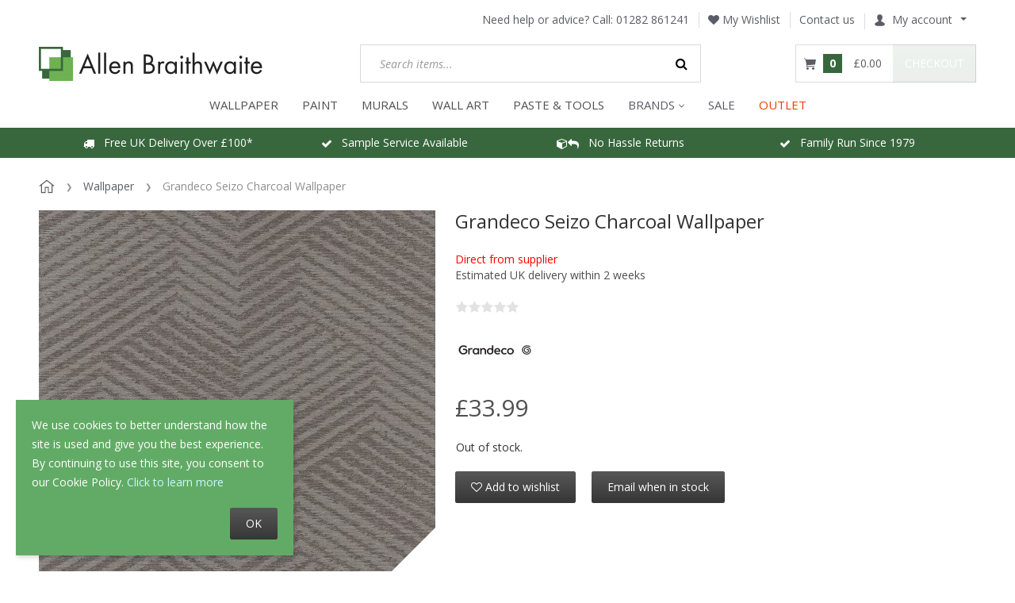

--- FILE ---
content_type: text/html; charset=utf-8
request_url: https://www.allenbraithwaite.co.uk/grandeco-seizo-light-brown-wallpaper-ee2103
body_size: 17691
content:
<!DOCTYPE html>
<html lang="en">
  
<head>
  
<script type="cff453566f62347d46b56e83-text/javascript">
  dataLayer = [{"ecomm_pagetype":"product","ecomm_prodid":"EE2103","ecomm_totalvalue":28.325,"ecomm_category":"Wallpaper"}];
</script>

<!-- Google Tag Manager -->
<script type="cff453566f62347d46b56e83-text/javascript">(function(w,d,s,l,i){w[l]=w[l]||[];w[l].push({'gtm.start':
      new Date().getTime(),event:'gtm.js'});var f=d.getElementsByTagName(s)[0],
      j=d.createElement(s),dl=l!='dataLayer'?'&l='+l:'';j.async=true;j.src=
      'https://www.googletagmanager.com/gtm.js?id='+i+dl;f.parentNode.insertBefore(j,f);
  })(window,document,'script','dataLayer','GTM-569HJRL');</script>
<!-- End Google Tag Manager -->
  
<script type="cff453566f62347d46b56e83-text/javascript">
  window.dataLayer = window.dataLayer || [];
  function gtag(){dataLayer.push(arguments);}

  gtag('consent', 'default', {
    'ad_storage': 'granted',
    'analytics_storage': 'granted',
    'ad_user_data': 'granted',
    'ad_personalization': 'granted'
  });
</script>

<!-- Global site tag (gtag.js) - Google Analytics -->
<script async src="https://www.googletagmanager.com/gtag/js?id=G-H3QNMR0SV8" type="cff453566f62347d46b56e83-text/javascript"></script>
<script type="cff453566f62347d46b56e83-text/javascript" id="ga-init-script" data-settings='{&quot;measurementId&quot;:&quot;G-H3QNMR0SV8&quot;,&quot;sendPageview&quot;:true,&quot;currency&quot;:&quot;GBP&quot;}'>
  window.dataLayer = window.dataLayer || [];
  function gtag(){dataLayer.push(arguments);}
  gtag('js', new Date());

  gtag('config', 'G-H3QNMR0SV8');
  </script>



<base href="https://www.allenbraithwaite.co.uk/" />

  <link rel="canonical" href="https://www.allenbraithwaite.co.uk/grandeco-seizo-light-brown-wallpaper-ee2103" />


<link rel="preload" href="skins/crisp_white/customer/iconfont/xcartskin.ttf?oaqn6v" as="font" crossorigin="anonymous" />
<link rel="preload" href="skins/common/css/fonts/fontawesome-webfont.woff2?v=4.6.3" as="font" crossorigin="anonymous" />
<link rel="preload" href="var/theme/custom.css?1764998419" as="style" crossorigin="anonymous" />

<link rel="preconnect" href="https://s.pinimg.com">
<link rel="preconnect" href="https://connect.facebook.net">
<link rel="preconnect" href="https://www.facebook.com">

    <link rel="preload" href="//www.allenbraithwaite.co.uk/var/images/banner_rotation/1182.617/industrial-glamour-banner-2.jpg" as="image">
    <link rel="preload" href="//www.allenbraithwaite.co.uk/var/images/banner/380.380/gd-discount-code-banner.jpg" as="image">
    <link rel="preload" href="//www.allenbraithwaite.co.uk/var/images/banner/380.380/gal-discount-code-banner.jpg" as="image">
    <link rel="preload" href="//www.allenbraithwaite.co.uk/var/images/banner/380.380/as-discount-code-banner.jpg" as="image">
    <link rel="preload" href="//www.allenbraithwaite.co.uk/var/images/banner/380.380/leyland-colour-matching-hp.jpeg" as="image">
    <link rel="preload" href="//www.allenbraithwaite.co.uk/var/images/banner/380.380/cr-paint-benner-4.jpg" as="image">
    <link rel="preload" href="//www.allenbraithwaite.co.uk/var/images/banner/380.380/johnstones-colour-matching-hp.jpg" as="image">

<title>Grandeco Seizo Charcoal Wallpaper EE2103</title>

<meta http-equiv="Content-Type" content="text/html; charset=utf-8" />

<meta name="Generator" content="X-Cart" />


  <meta name="description" content="Grandeco Seizo wallpaper, shown here in charcoal. Timeless and clean this geometric wallpaper is from the Elementum collection by GrandecoBoutique. Thanks to the wallpaper&#039;s earthy texture and colours, you will keep the connection with nature also in your home. The glossy finish provides a surprising twist that continues to captivate." />

<meta name="viewport" content="width=device-width, initial-scale=1.0" />

<meta name="apple-mobile-web-app-capable"   content="yes" />
<meta name="mobile-web-app-capable"         content="yes" />


<meta http-equiv="X-UA-Compatible" content="IE=Edge" />


  <link rel="shortcut icon" href="favicon.ico" type="image/x-icon" />

<link rel="icon"              sizes="192x192"   href="images/simplecms/appleIcon_AB_socialmedia_greenLinkedIn_apple.png"/>
<link rel="apple-touch-icon"  sizes="192x192"   href="images/simplecms/appleIcon_AB_socialmedia_greenLinkedIn_apple.png">


  <link rel="preload" as="font" type="font/woff2" href="skins/common/css/fonts/fontawesome-webfont.woff2?v=4.6.3" crossorigin />
  <link rel="preload" as="font" type="font/ttf" href="skins/crisp_white/customer/iconfont/xcartskin.ttf?oaqn6v" crossorigin />
      
  <link href="https://www.allenbraithwaite.co.uk/var/resources/css/https/all/db1aad84423dfbfb89c8a588743c669b7e3d2506a03574fc9964b52b93d5808b.css?1764998419"
        rel="stylesheet"
        type="text/css"
        media="all" />

        
  <link href="https://www.allenbraithwaite.co.uk/var/resources/css/https/screen/7d4301047ec93b0f17440f57b120b0cda66ab3fa48c7eb1c052442f678f59ded.css?1764998419"
        rel="stylesheet"
        type="text/css"
        media="screen" />

        
  <script src="/cdn-cgi/scripts/7d0fa10a/cloudflare-static/rocket-loader.min.js" data-cf-settings="cff453566f62347d46b56e83-|49"></script><link href="https://fonts.googleapis.com/css?family=Open+Sans%3A300italic%2C400italic%2C600italic%2C700italic%2C400%2C300%2C600%2C700&amp;subset=latin%2Ccyrillic%2Clatin-ext&amp;display=swap&amp;1764998419"
        rel="preload"
        as="style" onload='this.onload=null;this.rel="stylesheet"'
        type="text/css"
        media="not print" />

        
  <link href="https://www.allenbraithwaite.co.uk/var/resources/css/https/all/9bcaee509b324e315a64abc64c72944875497851fff120258004096a3ddf0ef2.css?1764998419"
        rel="stylesheet"
        type="text/css"
        media="all" />

        
  <link href="https://www.allenbraithwaite.co.uk/var/resources/css/https/print/8dd6d4e4545f26f5874917b2e69786520a61272d2d8c22d0bb650e1511fb88a3.css?1764998419"
        rel="stylesheet"
        type="text/css"
        media="print" />

  


<script type="cff453566f62347d46b56e83-text/javascript">
  var xliteConfig = {
    script: 'cart.php',

    
    zone: 'customer',
    target: 'product',
    language: 'en',
    ajax_prefix: '',
    form_id: '17a0158ff7ea429475397f9cb8591f9f',
    form_id_name: 'xcart_form_id',
    developer_mode: false,
    clean_url: true,
    clean_urls_base: 'cart.php',
  };
</script>

<script type="cff453566f62347d46b56e83-text/javascript">
  var xliteLayoutOptions = {
    cloud_zoom: true,
    lazy_load: true,
  };
</script>

<script type="cff453566f62347d46b56e83-text/javascript">
  window.xlite_preloaded_labels ={"Menu":"Menu","More":"More"};
</script>

<!-- Facebook Pixel Code -->
<script type="cff453566f62347d46b56e83-text/javascript">
  !function(f,b,e,v,n,t,s){if(f.fbq)return;n=f.fbq=function(){n.callMethod?
    n.callMethod.apply(n,arguments):n.queue.push(arguments)};if(!f._fbq)f._fbq=n;
    n.push=n;n.loaded=!0;n.agent='plxcart';n.version='2.0';n.queue=[];t=b.createElement(e);t.async=!0;
    t.src=v;s=b.getElementsByTagName(e)[0];s.parentNode.insertBefore(t,s)}(window,
    document,'script','https://connect.facebook.net/en_US/fbevents.js');

  
      fbq('init', '453377458889083'); // Insert your pixel ID here.
  
  fbq('track', 'PageView');

</script>
<!-- End Facebook Pixel Code -->

</head>

<body class="area-c skin-customer skin-crisp_white-customer skin-AllenBraithwaite-customer skin-theme_tweaker-customer unauthorized target-product no-sidebars responsive-desktop non-added-product">

<!-- Google Tag Manager (noscript) -->
<noscript><iframe src="https://www.googletagmanager.com/ns.html?id=GTM-569HJRL"
                  height="0" width="0" style="display:none;visibility:hidden"></iframe></noscript>
<!-- End Google Tag Manager (noscript) -->

<script type="text/x-cart-data">
{"tabletDevice":false,"carousel_nav":true,"carousel_pagination":false,"carousel_responsive_one_column":{"0":{"items":1},"480":{"items":2},"768":{"items":3},"992":{"items":4},"1200":{"items":5}},"carousel_responsive_two_columns":{"0":{"items":1},"480":{"items":2},"768":{"items":2},"992":{"items":3},"1200":{"items":4}},"carousel_responsive_three_columns":{"0":{"items":2},"480":{"items":2},"768":{"items":2},"992":{"items":2},"1200":{"items":2}},"PayPalEnvironment":"production","PayPalSDKParams":"client-id=Ac7ErobMrpqd5xKApYG7zTqKBEpsLqVJTzunuqYuyPV0Dz-lMWEvb3uir1EjzxVE_zsFiFrEcwHvmXGd&currency=GBP&intent=capture&commit=false&disable-funding=card%2Ccredit&components=buttons%2Cfunding-eligibility","PayPal3Dsecure":"","PayPalPartnerAttributionId":"XCart_SP_PCP","product_id":6412,"category_id":91,"cloudSearch":{"apiUrl":"https:\/\/cloudsearch.x-cart.com\/api\/v1\/search","apiKey":"12ff8c8041d5be065b20e2fffa2ac2a9","cdnDomain":"https:\/\/cstatic.x-cart.com","priceTemplate":"\u00a30.00","selector":"input[name=\"substring\"]","lng":{"lbl_showing_results_for":"Showing results for","lbl_see_details":"See details","lbl_see_more_results_for":"See more results for","lbl_suggestions":"Suggestions","lbl_products":"Products","lbl_categories":"Categories","lbl_pages":"Pages","lbl_manufacturers":"Manufacturers","lbl_did_you_mean":"Did you mean"},"dynamicPricesEnabled":true,"requestData":{"membership":null,"conditions":{"availability":["Y"],"stock_status":["in","low"]}}}}
</script>



<nav id="slidebar" data-mobile-navbar>
        <ul>
                
            <li>
                    <a href="/wallpaper/">WALLPAPER</a>
        
        
  <ul class=" nav navbar-nav "><li class="leaf multilevel-menu-item has-sub"><span class="primary-title">Colour</span><ul><li class="leaf"><a href="/wallpaper/colour/rose-gold-wallpaper/" >
              Rose Gold
            </a></li><li class="leaf"><a href="/wallpaper/colour/copper-wallpaper/" >
              Copper
            </a></li><li class="leaf"><a href="/wallpaper/colour/gold-wallpaper/" >
              Gold
            </a></li><li class="leaf"><a href="wallpaper/colour/silver-wallpaper/" >
              Silver
            </a></li><li class="leaf"><a href="/wallpaper/colour/neutral-wallpapers/" >
              Neutral
            </a></li><li class="leaf"><a href="/wallpaper/colour/yellow-wallpaper/" >
              Yellow
            </a></li><li class="leaf"><a href="/wallpaper/colour/brown-wallpaper/" >
              Brown
            </a></li><li class="leaf"><a href="/wallpaper/colour/cream-wallpaper/" >
              Cream
            </a></li><li class="leaf"><a href="/wallpaper/colour/grey-wallpaper/" >
              Grey
            </a></li><li class="leaf"><a href="/wallpaper/colour/pink-wallpaper/" >
              Pink
            </a></li><li class="leaf"><a href="/wallpaper/colour/white-wallpaper/" >
              White
            </a></li><li class="leaf"><a href="/wallpaper/colour/purple-wallpaper/" >
              Purple
            </a></li><li class="leaf"><a href="/wallpaper/colour/orange-wallpaper/" >
              Orange
            </a></li><li class="leaf"><a href="/wallpaper/colour/green-wallpaper/" >
              Green
            </a></li><li class="leaf"><a href="/wallpaper/colour/teal-wallpaper/" >
              Teal
            </a></li><li class="leaf"><a href="/wallpaper/colour/blue-wallpaper/" >
              Blue
            </a></li><li class="leaf"><a href="/wallpaper/colour/red-wallpaper/" >
              Red
            </a></li><li class="leaf"><a href="/wallpaper/colour/black-wallpaper/" >
              Black
            </a></li></ul></li><li class="leaf multilevel-menu-item has-sub"><span class="primary-title">Style</span><ul><li class="leaf"><a href="/wallpaper/style/tropical-wallpaper/" >
              Tropical &amp; Jungle
            </a></li><li class="leaf"><a href="/wallpaper/style/tartan-wallpaper/" >
              Tartan &amp; Check
            </a></li><li class="leaf"><a href="/wallpaper/style/geometric-wallpaper/" >
              Geometric
            </a></li><li class="leaf"><a href="/wallpaper/style/plain-wallpaper/" >
              Plain
            </a></li><li class="leaf"><a href="/wallpaper/style/brick-concrete-effect-wallpaper/" >
              Brick &amp; Concrete
            </a></li><li class="leaf"><a href="/wallpaper/style/floral-wallpaper/" >
              Floral
            </a></li><li class="leaf"><a href="/wallpaper/style/art-deco-wallpaper/" >
              Art Deco
            </a></li><li class="leaf"><a href="/wallpaper/style/damask-wallpaper/" >
              Damask
            </a></li><li class="leaf"><a href="/wallpaper/style/marble-wallpaper/" >
              Marble
            </a></li><li class="leaf"><a href="/wallpaper/style/wood-panel-wallpaper/" >
              Wood Panels
            </a></li><li class="leaf"><a href="/wallpaper/style/wood-effect-wallpaper/" >
              Wood Effect
            </a></li><li class="leaf"><a href="/wallpaper/style/tree-wallpaper/" >
              Trees &amp; Leaves
            </a></li><li class="leaf"><a href="/wallpaper/style/stripe-wallpaper/" >
              Stripe
            </a></li><li class="leaf"><a href="/wallpaper/style/tiled-wallpapers/" >
              Tiles
            </a></li><li class="leaf"><a href="/wallpaper/style/kids-wallpaper/" >
              Children&#039;s
            </a></li><li class="leaf"><a href="/wallpaper/style/animal-wallpaper/" >
              Animal
            </a></li><li class="leaf"><a href="/wallpaper/style/paintable-wallpaper/" >
              Paintable
            </a></li><li class="leaf"><a href="/wallpaper/style/quirky-wallpapers/" >
              Quirky
            </a></li><li class="leaf"><a href="wallpaper/style/feature-wall-wallpaper/" >
              Feature Wall
            </a></li></ul></li><li class="leaf multilevel-menu-item has-sub"><span class="primary-title">Shop By Brand</span><ul><li class="leaf"><a href="/a-street-prints/" >
              A Street Prints
            </a></li><li class="leaf"><a href="/wallpaper/brand/cath-kidston-wallpaper/" >
              Cath Kidston
            </a></li><li class="leaf"><a href="/clarke-and-clarke-wallpaper/" >
              Clarke &amp; Clarke
            </a></li><li class="leaf"><a href="/clarissa-hulse-wallpaper/" >
              Clarissa Hulse
            </a></li><li class="leaf"><a href="/crown/" >
              Crown
            </a></li><li class="leaf"><a href="/wallpaper/brand/abigail-ahern-wallpaper/" >
              Abigail Ahern
            </a></li><li class="leaf"><a href="/envy-wallpaper/" >
              Envy
            </a></li><li class="leaf"><a href="/wallpaper/brand/graham-brown-wallpapers/" >
              Graham &amp; Brown
            </a></li><li class="leaf"><a href="/galerie-wallpaper" >
              Galerie
            </a></li><li class="leaf"><a href="/grandeco-wallpaper" >
              Grandeco
            </a></li><li class="leaf"><a href="/harlequin/" >
              Harlequin
            </a></li><li class="leaf"><a href="/holden-decor-wallpaper/" >
              Holden Decor
            </a></li><li class="leaf"><a href="/wallpaper/brand/laura-ashley-wallpaper/" >
              Laura Ashley
            </a></li><li class="leaf"><a href="/morris-and-co-wallpapers" >
              Morris &amp; Co
            </a></li><li class="leaf"><a href="/next-wallpaper-paint/" >
              Next
            </a></li><li class="leaf"><a href="/ohpopsi-wallpaper-murals/" >
              Ohpopsi
            </a></li><li class="leaf"><a href="/rachel-ashwell/" >
              Rachel Ashwell
            </a></li><li class="leaf"><a href="/Sanderson-wallpaper-paint" >
              Sanderson
            </a></li><li class="leaf"><a href="/rasch-wallpaper/" >
              Rasch
            </a></li><li class="leaf"><a href="/superfresco-wallpaper/" >
              Superfresco
            </a></li><li class="leaf"><a href="/wallpaper/brand/william-morris-at-home-wallpaper/" >
              William Morris at Home
            </a></li><li class="leaf"><a href="/collection/exclusive-collection/" >
              Our Exclusives
            </a></li></ul></li><li class="leaf multilevel-menu-item has-sub"><span class="primary-title">Room</span><ul><li class="leaf"><a href="/wallpaper/room/living-room-wallpaper/" >
              Living Room
            </a></li><li class="leaf"><a href="/wallpaper/room/bedroom-wallpaper/" >
              Bedroom
            </a></li><li class="leaf"><a href="/wallpaper/room/hallway-wallpaper/" >
              Hallway
            </a></li><li class="leaf"><a href="/wallpaper/room/dining-room-wallpaper/" >
              Dining Room
            </a></li><li class="leaf"><a href="/wallpaper/room/bathroom-wallpaper/" >
              Bathroom
            </a></li><li class="leaf"><a href="/wallpaper/room/kitchen-wallpaper/" >
              Kitchen
            </a></li></ul></li><li class="leaf multilevel-menu-item has-sub"><a href="/wallpaper/" >
              View all our wallpaper
            </a><ul><li class="leaf"><a href="/collections" >
              Collections
            </a></li></ul></li><li class="leaf multilevel-menu-item has-sub"><span class="primary-title">Preparation</span><ul><li class="leaf"><a href="/adhesives/wallpaper-paste/" >
              Paste
            </a></li><li class="leaf"><a href="/tools-accessories/lining-paper/" >
              Lining Paper
            </a></li><li class="leaf"><a href="/decorating-tools/dust-sheets/" >
              Dust Sheets
            </a></li><li class="leaf"><a href="/decorating-tools/" >
              Tools
            </a></li><li class="leaf"><a href="/decorating-tools/brushes/" >
              Brushes
            </a></li></ul></li></ul>
    </li>
        <li>
                    <a href="/paint/">PAINT</a>
        
        
  <ul class=" nav navbar-nav "><li class="leaf multilevel-menu-item has-sub"><span class="primary-title">Colour</span><ul><li class="leaf"><a href="/paint/colour/white/" >
              Brilliant White
            </a></li><li class="leaf"><a href="/paint/colour/off-white/" >
              Off Whites
            </a></li><li class="leaf"><a href="/paint/colour/neutrals/" >
              Neutrals
            </a></li><li class="leaf"><a href="/paint/colour/grey/" >
              Grey
            </a></li><li class="leaf"><a href="/paint/colour/blue/" >
              Blue
            </a></li><li class="leaf"><a href="/paint/colour/teal/" >
              Teal
            </a></li><li class="leaf"><a href="/paint/colour/green/" >
              Green
            </a></li><li class="leaf"><a href="/paint/colour/brown/" >
              Brown
            </a></li><li class="leaf"><a href="/paint/colour/orange/" >
              Orange
            </a></li><li class="leaf"><a href="/paint/colour/pink/" >
              Pink
            </a></li><li class="leaf"><a href="/paint/colour/red/" >
              Red
            </a></li><li class="leaf"><a href="/paint/colour/purple/" >
              Purple
            </a></li><li class="leaf"><a href="/paint/colour/yellow/" >
              Yellow
            </a></li><li class="leaf"><a href="/paint/colour/black/" >
              Black
            </a></li><li class="leaf"><a href="/paint/our-paint-colour-matching-service/" >
              Colour Match Service
            </a></li><li class="leaf"><a href="/paint/colour-cards/" >
              Free Colour Guides
            </a></li></ul></li><li class="leaf multilevel-menu-item has-sub"><span class="primary-title">Type</span><ul><li class="leaf"><a href="/paint/designer-paints/" >
              Designer Paints
            </a></li><li class="leaf"><a href="/paint/trade-paint/" >
              Trade Paints
            </a></li><li class="leaf"><a href="/paint/finish/primer-paint/" >
              Primer &amp; Undercoat
            </a></li><li class="leaf"><a href="/paint/speciality-paints/" >
              Speciality Paints
            </a></li><li class="leaf"><a href="/paint/decorative-effect/craig-and-rose-artisan-special-effects/glitter-paint/" >
              Glitter Paint
            </a></li><li class="leaf"><a href="/paint/decorative-effect/craig-and-rose-artisan-special-effects/metallic-finish/" >
              Metallic Effect
            </a></li><li class="leaf"><a href="/paint/decorative-effect/craig-and-rose-artisan-special-effects/stone-effect/" >
              Stone Effect
            </a></li></ul></li><li class="leaf multilevel-menu-item has-sub"><span class="primary-title">Brand</span><ul><li class="leaf"><a href="/leyland-trade-paint/" >
              Leyland Trade
            </a></li><li class="leaf"><a href="/johnstone-s-trade/" >
              Johnstone&#039;s Trade
            </a></li><li class="leaf"><a href="/craig-and-rose-paints" >
              Craig &amp; Rose
            </a></li><li class="leaf"><a href="/paint/brand/william-morris-at-home-paint/" >
              William Morris at Home
            </a></li><li class="leaf"><a href="/paint/view-all-paint/laura-ashley-paint/" >
              Laura Ashley
            </a></li><li class="leaf"><a href="/paint/brand/abigail-ahern-paint/" >
              Abigail Ahern
            </a></li><li class="leaf"><a href="/paint/brand/cath-kidston-paint/" >
              Cath Kidston
            </a></li><li class="leaf"><a href="/paint/view-all-paint/next-paint/" >
              Next
            </a></li><li class="leaf"><a href="/earthborn-paint/" >
              Earthborn
            </a></li><li class="leaf"><a href="/paint/brand/Sanderson-paint/" >
              Sanderson
            </a></li><li class="leaf"><a href="/paint/brand/joules-paint/" >
              Joules
            </a></li><li class="leaf"><a href="/paint/brand/graham-and-brown-paint/" >
              Graham &amp; Brown
            </a></li></ul></li><li class="leaf multilevel-menu-item has-sub"><span class="primary-title">Tools &amp; Supplies</span><ul><li class="leaf"><a href="/decorating-tools/brushes/" >
              Brushes
            </a></li><li class="leaf"><a href="/decorating-tools/" >
              Tools
            </a></li><li class="leaf"><a href="/decorating-tools/sandpaper/" >
              Sandpaper
            </a></li><li class="leaf"><a href="/decorating-tools/dust-sheets/" >
              Dust Sheets
            </a></li></ul></li><li class="leaf multilevel-menu-item has-sub"><span class="primary-title">Our Colours Of The Year</span><ul><li class="leaf"><a href="/paint/paints-of-the-year/soothing-greens/" >
              Soothing Greens
            </a></li><li class="leaf"><a href="/paint/paints-of-the-year/deep-blues/" >
              Deep Blues
            </a></li><li class="leaf"><a href="/paint/paints-of-the-year/cools-greys/" >
              Cool Greys
            </a></li></ul></li><li class="leaf multilevel-menu-item"><a href="/paint/" >
              View All Paint
            </a></li></ul>
    </li>
        <li>
                    <a href="/wall-murals/">MURALS</a>
        
        
  <ul class=" nav navbar-nav "><li class="leaf multilevel-menu-item has-sub"><span class="primary-title">Style</span><ul><li class="leaf"><a href="/wall-murals/tropical/" >
              Tropical
            </a></li><li class="leaf"><a href="/wall-murals/floral/" >
              Floral
            </a></li><li class="leaf"><a href="/wall-murals/geometric/" >
              Geometric
            </a></li><li class="leaf"><a href="/wall-murals/quirky/" >
              Quirky
            </a></li><li class="leaf"><a href="/wall-murals/scenic/" >
              Scenic
            </a></li><li class="leaf"><a href="/wall-murals/industrial/" >
              Industrial
            </a></li><li class="leaf"><a href="/wall-murals/kids/" >
              Children&#039;s
            </a></li><li class="leaf"><a href="/wall-murals/marble/" >
              Marble
            </a></li></ul></li><li class="leaf multilevel-menu-item has-sub"><span class="primary-title">Brand</span><ul><li class="leaf"><a href="/wall-murals/?filter_1ngu5ee2fy=Laura%20Ashley" >
              Laura Ashley
            </a></li><li class="leaf"><a href="/wall-murals/?filter_1ngu5ee2fy=OHPOPSI" >
              OHPOPSI
            </a></li><li class="leaf"><a href="/wall-murals/?filter_1ngu5ee2fy=Origin%20Murals" >
              Origin Murals
            </a></li><li class="leaf"><a href="/wall-murals/?filter_1ngu5ee2fy=Grandeco" >
              Grandeco
            </a></li></ul></li><li class="leaf multilevel-menu-item"><a href="/wall-murals/" >
              View All Murals
            </a></li></ul>
    </li>
        <li>
                    <a href="/wall-art/">WALL ART</a>
        
        

    </li>
        <li>
                    <a href="/tools-accessories">Paste &amp; Tools</a>
        
        

    </li>
        <li>
                    <span>BRANDS</span>
        
        
  <ul class=" nav navbar-nav "><li class="leaf multilevel-menu-item"><a href="/abigail-ahern/" >
              Abigail Ahern
            </a></li><li class="leaf multilevel-menu-item"><a href="/a-street-prints/" >
              A Street Prints
            </a></li><li class="leaf multilevel-menu-item"><a href="/a-s-creation" >
              AS Creation
            </a></li><li class="leaf multilevel-menu-item"><a href="/belgravia-decor-wallpaper/" >
              Belgravia Decor
            </a></li><li class="leaf multilevel-menu-item"><a href="/clarissa-hulse-wallpaper/" >
              Clarissa Hulse
            </a></li><li class="leaf multilevel-menu-item"><a href="/clarke-and-clarke-wallpaper/" >
              Clarke &amp; Clarke
            </a></li><li class="leaf multilevel-menu-item"><a href="/crown/" >
              Crown
            </a></li><li class="leaf multilevel-menu-item"><a href="/craig-and-rose-paints" >
              Craig &amp; Rose
            </a></li><li class="leaf multilevel-menu-item"><a href="/envy-wallpaper/" >
              Envy
            </a></li><li class="leaf multilevel-menu-item"><a href="/graham-and-brown-wallpaper/" >
              Graham &amp; Brown
            </a></li><li class="leaf multilevel-menu-item"><a href="galerie-wallpaper/" >
              Galerie
            </a></li><li class="leaf multilevel-menu-item"><a href="/grandeco-wallpaper/" >
              Grandeco
            </a></li><li class="leaf multilevel-menu-item"><a href="/harlequin/" >
              Harlequin
            </a></li><li class="leaf multilevel-menu-item"><a href="/holden-decor-wallpaper/" >
              Holden Decor
            </a></li><li class="leaf multilevel-menu-item"><a href="/collection/karin-sajo/" >
              Karin Sajo
            </a></li><li class="leaf multilevel-menu-item"><a href="/johnstone-s-trade/" >
              Johnstone&#039;s Trade
            </a></li><li class="leaf multilevel-menu-item"><a href="/joules-paint-wallpaper/" >
              Joules
            </a></li><li class="leaf multilevel-menu-item"><a href="/laura-ashley-wallpaper-paint/" >
              Laura Ashley
            </a></li><li class="leaf multilevel-menu-item"><a href="/leyland-trade-paint/" >
              Leyland Trade
            </a></li><li class="leaf multilevel-menu-item"><a href="/living-walls-wallpapers/" >
              Living Walls
            </a></li><li class="leaf multilevel-menu-item"><a href="morris-and-co-wallpapers" >
              Morris &amp; Co
            </a></li><li class="leaf multilevel-menu-item"><a href="/next-wallpaper-paint/" >
              Next
            </a></li><li class="leaf multilevel-menu-item"><a href="/ohpopsi-wallpaper-murals/" >
              Ohpopsi
            </a></li><li class="leaf multilevel-menu-item"><a href="/rachel-ashwell/" >
              Rachel Ashwell
            </a></li><li class="leaf multilevel-menu-item"><a href="/rasch-wallpaper/" >
              Rasch
            </a></li><li class="leaf multilevel-menu-item"><a href="Sanderson-wallpaper-paint" >
              Sanderson
            </a></li><li class="leaf multilevel-menu-item"><a href="/superfresco-wallpaper/" >
              Superfresco
            </a></li><li class="leaf multilevel-menu-item"><a href="/morris-at-home" >
              William Morris at Home
            </a></li><li class="leaf multilevel-menu-item"><a href="/?target=brands" >
              All Brands
            </a></li></ul>
    </li>
        <li>
                    <a href="sale-products/">Sale</a>
        
        

    </li>
        <li>
                    <a href="/clearance-outlet/">OUTLET</a>
        
        

    </li>
    
  <li>
    <div class="Panel" id="account-navbar-panel">
      <ul class="Inset">
        
                  



        
                  <li class="additional-menu-wrapper">
    <ul class="Inset additional-menu">
      
              
      
    </ul>
  </li>
    <li class="additional-menu-wrapper">
    <div class="Inset additional-menu">
      
<ul class="sign-in_block">
	<li class="account-link-sign_in">
	    <button type="button" class="btn  regular-button  popup-button popup-login" data-without-close="1">
<script type="text/x-cart-data">
{"url_params":{"target":"login","widget":"\\XLite\\View\\Authorization","fromURL":"grandeco-seizo-light-brown-wallpaper-ee2103"}}
</script>

<span>Sign in / sign up</span>
</button>

	</li>
</ul>


    </div>
  </li>

      </ul>
    </div>
      </li>

    </ul>
    </nav>
<nav id="cf-slide-menu" class="hidden">
    </nav>


<div id="page-wrapper">
  <div id="page" class="">
    
<div class="status-messages-wrapper">
  <div class="status-messages-wrapper2">

    <div id="status-messages"  style="display: none;">

      <a href="#" class="close" title="Close"><img src="skins/crisp_white/customer/images/spacer.gif" alt="Close" /></a>

      
    </div>

  </div>
</div>
<div id="header-area">
    <div class="desktop-header">
        
        <div class="header-top">
            
<div class="phone">
 <span class="phone-label"> Need help or advice? Call: </span>
 <a href="tel:01282 861241" class="number">01282 861241</a>
</div><div class="wishlist"><a class="wishlist-link log-in" href="?target=wishlist" tabindex="-1" data-return-url="?target=wishlist" title="Wishlist"><i class="fa fa-heart"></i> My Wishlist</a>
</div>

<div class="contactus-link">
 <a href="?target=contact_us">Contact us</a>
</div><div id="header-bar">
  
  <div class="account dropdown">
    <a id="account-dropdown" class="dropdown-toggle" data-toggle="dropdown" href="#"><span class="account-icon"></span>My account</a>

    <ul class="dropdown-menu account-links">
      
<li class="account-link-1 first">
<a href="?target=login" data-return-url="" class="log-in">Sign in</a>
</li>

<li class="account-link-2 last">
  <a href="?target=profile&amp;mode=register" class="register">Register</a>
</li>

    </ul>
  </div>


</div>
<div class="header-break"></div>
        </div>
        <div class="header-center">
            <div id="logo" class="company-logo">
  <a href="" title="Allen Braithwaite" rel="home">
    <img src="//www.allenbraithwaite.co.uk/var/images/logo/283.43/images/simplecms/logo_anewlogo.png" alt="Allen Braithwaite" data-max-width="283" data-max-height="43" srcset="https://www.allenbraithwaite.co.uk/var/images/logo/566.86/images/simplecms/logo_anewlogo.png 2x" />

  </a>
</div>

<div id="search">
  
<div class="simple-search-product-form">

   
<form action="?" method="post" accept-charset="utf-8" onsubmit="if (!window.__cfRLUnblockHandlers) return false; javascript: return true;" class="form6975a3588e9e16.29247403" data-cf-modified-cff453566f62347d46b56e83-="">
<div class="form-params" style="display: none;">
      <input type="hidden" name="target" value="search" />
      <input type="hidden" name="action" value="search" />
      <input type="hidden" name="mode" value="search" />
      <input type="hidden" name="searchInSubcats" value="Y" />
      <input type="hidden" name="itemsList" value="\XLite\View\ItemsList\Product\Customer\Search" />
      <input type="hidden" name="including" value="all" />
      <input type="hidden" name="returnURL" value="/harlequin-cobra-slate-wallpaper-111167" />
  </div>
    
<div class="simple-search-box">
  


<div class="table-value substring-value">
  <span class="input-field-wrapper input input-text-searchbox">
  <script type="text/x-cart-data">
{"defaultValue":"","selectOnFocus":false}
</script>

  <input name="substring" placeholder="Search items..." type="text" value="" autocomplete="off" maxlength="255" class="validate[maxSize[255]]  form-text" />
</span>
        </div>




<button type="submit" class="btn  regular-button submit-button submit" title="Search">
  
    <span>Search</span>
</button>


</div>

  </form>

</div>

</div>
  <div id="header" class="header-right-bar">
    
<div class="header_search" title="Search">
  <a data-target=".header_search-panel" data-toggle="collapse" class="collapsed"></a>
  <div class="header_search-panel collapse">
    
<div class="simple-search-product-form">

   
<form action="?" method="post" accept-charset="utf-8" onsubmit="if (!window.__cfRLUnblockHandlers) return false; javascript: return true;" class="form6975a3588e9e16.29247403" data-cf-modified-cff453566f62347d46b56e83-="">
<div class="form-params" style="display: none;">
      <input type="hidden" name="target" value="search" />
      <input type="hidden" name="action" value="search" />
      <input type="hidden" name="mode" value="search" />
      <input type="hidden" name="searchInSubcats" value="Y" />
      <input type="hidden" name="itemsList" value="\XLite\View\ItemsList\Product\Customer\Search" />
      <input type="hidden" name="including" value="all" />
      <input type="hidden" name="returnURL" value="/harlequin-cobra-slate-wallpaper-111167" />
  </div>
    
<div class="simple-search-box">
  


<div class="table-value substring-value">
  <span class="input-field-wrapper input input-text-searchbox">
  <script type="text/x-cart-data">
{"defaultValue":"","selectOnFocus":false}
</script>

  <input name="substring" placeholder="Search items..." type="text" value="" autocomplete="off" maxlength="255" class="validate[maxSize[255]]  form-text" />
</span>
        </div>




<button type="submit" class="btn  regular-button submit-button submit" title="Search">
  
    <span>Search</span>
</button>


</div>

  </form>

</div>

  </div>
</div>

<div class="header_settings dropdown " title="Menu">
    <a data-target="#" data-toggle="dropdown"></a>
    <div class="dropdown-menu">
        

    <ul class='quick-links'><li class="wishlist-link"><a class="wishlist-link log-in" href="?target=wishlist" tabindex="-1" data-return-url="?target=wishlist" title="Wishlist"><i class="fa fa-heart"></i> My Wishlist</a></li></ul>
<ul class="sign-in_block">
	<li class="account-link-sign_in">
	    <button type="button" class="btn  regular-button  popup-button popup-login" data-without-close="1">
<script type="text/x-cart-data">
{"url_params":{"target":"login","widget":"\\XLite\\View\\Authorization","fromURL":"grandeco-seizo-light-brown-wallpaper-ee2103"}}
</script>

<span>Sign in / sign up</span>
</button>

	</li>
</ul>


    </div>
</div>
<div class="lc-minicart lc-minicart-horizontal collapsed empty" title="Your basket">

  <div class="minicart-items-number">0</div> <div class="minicart-items-text">items</div>

<div class="minicart-subtotal">
    £0.00
</div>  
<a class="regular-main-button checkout disabled" href="https://www.allenbraithwaite.co.uk/?target=checkout" tabindex="-1">
<span>Checkout</span>
</a>
<div class="internal-popup items-list empty-cart">

  <h4 class="title">
    <a href="?target=cart">Last added items</a>
  </h4>

  
  
  <p class="subtotal">
    <strong>Subtotal:</strong>
    <span>£0.00</span>
  </p>

  <div class="buttons-row">
    
<a class="regular-button cart" href="https://www.allenbraithwaite.co.uk/?target=cart" tabindex="-1">
<span>View basket</span>
</a>
  
<a class="regular-main-button checkout disabled" href="https://www.allenbraithwaite.co.uk/?target=checkout" tabindex="-1">
<span>Checkout</span>
</a>
  <div class="reason-details">
    
  </div>

<div class="buttons-separator">
  <span>OR</span>
</div>

  </div>

</div>


</div>



  </div>

        </div>
    </div>

    
<div class="mobile_header">
  <ul class="nav nav-pills">
    
<li class="dropdown mobile_header-logo">
	<div id="logo_1" class="company-logo">
  <a href="" title="Allen Braithwaite" rel="home">
    <img src="//www.allenbraithwaite.co.uk/var/images/logo/283.43/images/simplecms/logo_anewlogo.png" alt="Allen Braithwaite" data-max-width="283" data-max-height="43" srcset="https://www.allenbraithwaite.co.uk/var/images/logo/566.86/images/simplecms/logo_anewlogo.png 2x" />

  </a>
</div>
</li>
<li class="dropdown mobile_header-right_menu">
    <div class="header-right-bar">
      
<div class="header_search" title="Search">
  <a data-target=".header_search-panel" data-toggle="collapse" class="collapsed"></a>
  <div class="header_search-panel collapse">
    
<div class="simple-search-product-form">

   
<form action="?" method="post" accept-charset="utf-8" onsubmit="if (!window.__cfRLUnblockHandlers) return false; javascript: return true;" class="form6975a3588e9e16.29247403" data-cf-modified-cff453566f62347d46b56e83-="">
<div class="form-params" style="display: none;">
      <input type="hidden" name="target" value="search" />
      <input type="hidden" name="action" value="search" />
      <input type="hidden" name="mode" value="search" />
      <input type="hidden" name="searchInSubcats" value="Y" />
      <input type="hidden" name="itemsList" value="\XLite\View\ItemsList\Product\Customer\Search" />
      <input type="hidden" name="including" value="all" />
      <input type="hidden" name="returnURL" value="/harlequin-cobra-slate-wallpaper-111167" />
  </div>
    
<div class="simple-search-box">
  


<div class="table-value substring-value">
  <span class="input-field-wrapper input input-text-searchbox">
  <script type="text/x-cart-data">
{"defaultValue":"","selectOnFocus":false}
</script>

  <input name="substring" placeholder="Search items..." type="text" value="" autocomplete="off" maxlength="255" class="validate[maxSize[255]]  form-text" />
</span>
        </div>




<button type="submit" class="btn  regular-button submit-button submit" title="Search">
  
    <span>Search</span>
</button>


</div>

  </form>

</div>

  </div>
</div>

  <div class="account dropdown">
    <a id="account-dropdown" class="dropdown-toggle" data-toggle="dropdown" href="#"><span class="account-icon"></span>My account</a>

    <ul class="dropdown-menu account-links">
      
<li class="account-link-1 first">
<a href="?target=login" data-return-url="" class="log-in">Sign in</a>
</li>

<li class="account-link-2 last">
  <a href="?target=profile&amp;mode=register" class="register">Register</a>
</li>

    </ul>
  </div>


<div class="lc-minicart-placeholder"></div>
<div class="wishlist"><a class="wishlist-link log-in" href="?target=wishlist" tabindex="-1" data-return-url="?target=wishlist" title="Wishlist"><i class="fa fa-heart"></i> My Wishlist</a>
</div>


    </div>
</li>
<li class="dropdown mobile_header-slidebar">
  <a id="main_menu" href="#slidebar">
    <svg version="1.1" xmlns="http://www.w3.org/2000/svg" xmlns:xlink="http://www.w3.org/1999/xlink" x="0px" y="0px" width="20px" height="20px" viewBox="0 0 20 20" enable-background="new 0 0 20 20" xml:space="preserve">
      <path d="M1.9,15.5h16.2v-1.8H1.9V15.5z M1.9,11h16.2V9.2H1.9V11z M1.9,4.7v1.8h16.2V4.7H1.9z"/>
    </svg>
  </a>
</li>
  </ul>
</div>

</div>


<div class="container">
    <div class="navbar navbar-inverse mobile-hidden" role="navigation" data-desktop-navbar>
                    <div class="collapse navbar-collapse">
                
    
  <ul class=" nav navbar-nav top-main-menu"><li class="leaf multilevel-menu-item has-sub"><a href="/wallpaper/" >
              WALLPAPER
            </a><div class="submenu_block"><ul><li class="leaf has-sub"><span class="primary-title">Colour</span><ul><li class="leaf"><a href="/wallpaper/colour/rose-gold-wallpaper/" >
              Rose Gold
            </a></li><li class="leaf"><a href="/wallpaper/colour/copper-wallpaper/" >
              Copper
            </a></li><li class="leaf"><a href="/wallpaper/colour/gold-wallpaper/" >
              Gold
            </a></li><li class="leaf"><a href="wallpaper/colour/silver-wallpaper/" >
              Silver
            </a></li><li class="leaf"><a href="/wallpaper/colour/neutral-wallpapers/" >
              Neutral
            </a></li><li class="leaf"><a href="/wallpaper/colour/yellow-wallpaper/" >
              Yellow
            </a></li><li class="leaf"><a href="/wallpaper/colour/brown-wallpaper/" >
              Brown
            </a></li><li class="leaf"><a href="/wallpaper/colour/cream-wallpaper/" >
              Cream
            </a></li><li class="leaf"><a href="/wallpaper/colour/grey-wallpaper/" >
              Grey
            </a></li><li class="leaf"><a href="/wallpaper/colour/pink-wallpaper/" >
              Pink
            </a></li><li class="leaf"><a href="/wallpaper/colour/white-wallpaper/" >
              White
            </a></li><li class="leaf"><a href="/wallpaper/colour/purple-wallpaper/" >
              Purple
            </a></li><li class="leaf"><a href="/wallpaper/colour/orange-wallpaper/" >
              Orange
            </a></li><li class="leaf"><a href="/wallpaper/colour/green-wallpaper/" >
              Green
            </a></li><li class="leaf"><a href="/wallpaper/colour/teal-wallpaper/" >
              Teal
            </a></li><li class="leaf"><a href="/wallpaper/colour/blue-wallpaper/" >
              Blue
            </a></li><li class="leaf"><a href="/wallpaper/colour/red-wallpaper/" >
              Red
            </a></li><li class="leaf"><a href="/wallpaper/colour/black-wallpaper/" >
              Black
            </a></li></ul></li><li class="leaf has-sub"><span class="primary-title">Style</span><ul><li class="leaf"><a href="/wallpaper/style/tropical-wallpaper/" >
              Tropical &amp; Jungle
            </a></li><li class="leaf"><a href="/wallpaper/style/tartan-wallpaper/" >
              Tartan &amp; Check
            </a></li><li class="leaf"><a href="/wallpaper/style/geometric-wallpaper/" >
              Geometric
            </a></li><li class="leaf"><a href="/wallpaper/style/plain-wallpaper/" >
              Plain
            </a></li><li class="leaf"><a href="/wallpaper/style/brick-concrete-effect-wallpaper/" >
              Brick &amp; Concrete
            </a></li><li class="leaf"><a href="/wallpaper/style/floral-wallpaper/" >
              Floral
            </a></li><li class="leaf"><a href="/wallpaper/style/art-deco-wallpaper/" >
              Art Deco
            </a></li><li class="leaf"><a href="/wallpaper/style/damask-wallpaper/" >
              Damask
            </a></li><li class="leaf"><a href="/wallpaper/style/marble-wallpaper/" >
              Marble
            </a></li><li class="leaf"><a href="/wallpaper/style/wood-panel-wallpaper/" >
              Wood Panels
            </a></li><li class="leaf"><a href="/wallpaper/style/wood-effect-wallpaper/" >
              Wood Effect
            </a></li><li class="leaf"><a href="/wallpaper/style/tree-wallpaper/" >
              Trees &amp; Leaves
            </a></li><li class="leaf"><a href="/wallpaper/style/stripe-wallpaper/" >
              Stripe
            </a></li><li class="leaf"><a href="/wallpaper/style/tiled-wallpapers/" >
              Tiles
            </a></li><li class="leaf"><a href="/wallpaper/style/kids-wallpaper/" >
              Children&#039;s
            </a></li><li class="leaf"><a href="/wallpaper/style/animal-wallpaper/" >
              Animal
            </a></li><li class="leaf"><a href="/wallpaper/style/paintable-wallpaper/" >
              Paintable
            </a></li><li class="leaf"><a href="/wallpaper/style/quirky-wallpapers/" >
              Quirky
            </a></li><li class="leaf"><a href="wallpaper/style/feature-wall-wallpaper/" >
              Feature Wall
            </a></li></ul></li><li class="leaf has-sub"><span class="primary-title">Shop By Brand</span><ul><li class="leaf"><a href="/a-street-prints/" >
              A Street Prints
            </a></li><li class="leaf"><a href="/wallpaper/brand/cath-kidston-wallpaper/" >
              Cath Kidston
            </a></li><li class="leaf"><a href="/clarke-and-clarke-wallpaper/" >
              Clarke &amp; Clarke
            </a></li><li class="leaf"><a href="/clarissa-hulse-wallpaper/" >
              Clarissa Hulse
            </a></li><li class="leaf"><a href="/crown/" >
              Crown
            </a></li><li class="leaf"><a href="/wallpaper/brand/abigail-ahern-wallpaper/" >
              Abigail Ahern
            </a></li><li class="leaf"><a href="/envy-wallpaper/" >
              Envy
            </a></li><li class="leaf"><a href="/wallpaper/brand/graham-brown-wallpapers/" >
              Graham &amp; Brown
            </a></li><li class="leaf"><a href="/galerie-wallpaper" >
              Galerie
            </a></li><li class="leaf"><a href="/grandeco-wallpaper" >
              Grandeco
            </a></li><li class="leaf"><a href="/harlequin/" >
              Harlequin
            </a></li><li class="leaf"><a href="/holden-decor-wallpaper/" >
              Holden Decor
            </a></li><li class="leaf"><a href="/wallpaper/brand/laura-ashley-wallpaper/" >
              Laura Ashley
            </a></li><li class="leaf"><a href="/morris-and-co-wallpapers" >
              Morris &amp; Co
            </a></li><li class="leaf"><a href="/next-wallpaper-paint/" >
              Next
            </a></li><li class="leaf"><a href="/ohpopsi-wallpaper-murals/" >
              Ohpopsi
            </a></li><li class="leaf"><a href="/rachel-ashwell/" >
              Rachel Ashwell
            </a></li><li class="leaf"><a href="/Sanderson-wallpaper-paint" >
              Sanderson
            </a></li><li class="leaf"><a href="/rasch-wallpaper/" >
              Rasch
            </a></li><li class="leaf"><a href="/superfresco-wallpaper/" >
              Superfresco
            </a></li><li class="leaf"><a href="/wallpaper/brand/william-morris-at-home-wallpaper/" >
              William Morris at Home
            </a></li><li class="leaf"><a href="/collection/exclusive-collection/" >
              Our Exclusives
            </a></li></ul></li><li class="leaf has-sub"><span class="primary-title">Room</span><ul><li class="leaf"><a href="/wallpaper/room/living-room-wallpaper/" >
              Living Room
            </a></li><li class="leaf"><a href="/wallpaper/room/bedroom-wallpaper/" >
              Bedroom
            </a></li><li class="leaf"><a href="/wallpaper/room/hallway-wallpaper/" >
              Hallway
            </a></li><li class="leaf"><a href="/wallpaper/room/dining-room-wallpaper/" >
              Dining Room
            </a></li><li class="leaf"><a href="/wallpaper/room/bathroom-wallpaper/" >
              Bathroom
            </a></li><li class="leaf"><a href="/wallpaper/room/kitchen-wallpaper/" >
              Kitchen
            </a></li></ul></li><li class="leaf has-sub"><a href="/wallpaper/" >
              View all our wallpaper
            </a><ul><li class="leaf"><a href="/collections" >
              Collections
            </a></li></ul></li><li class="leaf has-sub"><span class="primary-title">Preparation</span><ul><li class="leaf"><a href="/adhesives/wallpaper-paste/" >
              Paste
            </a></li><li class="leaf"><a href="/tools-accessories/lining-paper/" >
              Lining Paper
            </a></li><li class="leaf"><a href="/decorating-tools/dust-sheets/" >
              Dust Sheets
            </a></li><li class="leaf"><a href="/decorating-tools/" >
              Tools
            </a></li><li class="leaf"><a href="/decorating-tools/brushes/" >
              Brushes
            </a></li></ul></li></ul></div></li><li class="leaf multilevel-menu-item has-sub"><a href="/paint/" >
              PAINT
            </a><div class="submenu_block"><ul><li class="leaf has-sub"><span class="primary-title">Colour</span><ul><li class="leaf"><a href="/paint/colour/white/" >
              Brilliant White
            </a></li><li class="leaf"><a href="/paint/colour/off-white/" >
              Off Whites
            </a></li><li class="leaf"><a href="/paint/colour/neutrals/" >
              Neutrals
            </a></li><li class="leaf"><a href="/paint/colour/grey/" >
              Grey
            </a></li><li class="leaf"><a href="/paint/colour/blue/" >
              Blue
            </a></li><li class="leaf"><a href="/paint/colour/teal/" >
              Teal
            </a></li><li class="leaf"><a href="/paint/colour/green/" >
              Green
            </a></li><li class="leaf"><a href="/paint/colour/brown/" >
              Brown
            </a></li><li class="leaf"><a href="/paint/colour/orange/" >
              Orange
            </a></li><li class="leaf"><a href="/paint/colour/pink/" >
              Pink
            </a></li><li class="leaf"><a href="/paint/colour/red/" >
              Red
            </a></li><li class="leaf"><a href="/paint/colour/purple/" >
              Purple
            </a></li><li class="leaf"><a href="/paint/colour/yellow/" >
              Yellow
            </a></li><li class="leaf"><a href="/paint/colour/black/" >
              Black
            </a></li><li class="leaf"><a href="/paint/our-paint-colour-matching-service/" >
              Colour Match Service
            </a></li><li class="leaf"><a href="/paint/colour-cards/" >
              Free Colour Guides
            </a></li></ul></li><li class="leaf has-sub"><span class="primary-title">Type</span><ul><li class="leaf"><a href="/paint/designer-paints/" >
              Designer Paints
            </a></li><li class="leaf"><a href="/paint/trade-paint/" >
              Trade Paints
            </a></li><li class="leaf"><a href="/paint/finish/primer-paint/" >
              Primer &amp; Undercoat
            </a></li><li class="leaf"><a href="/paint/speciality-paints/" >
              Speciality Paints
            </a></li><li class="leaf"><a href="/paint/decorative-effect/craig-and-rose-artisan-special-effects/glitter-paint/" >
              Glitter Paint
            </a></li><li class="leaf"><a href="/paint/decorative-effect/craig-and-rose-artisan-special-effects/metallic-finish/" >
              Metallic Effect
            </a></li><li class="leaf"><a href="/paint/decorative-effect/craig-and-rose-artisan-special-effects/stone-effect/" >
              Stone Effect
            </a></li></ul></li><li class="leaf has-sub"><span class="primary-title">Brand</span><ul><li class="leaf"><a href="/leyland-trade-paint/" >
              Leyland Trade
            </a></li><li class="leaf"><a href="/johnstone-s-trade/" >
              Johnstone&#039;s Trade
            </a></li><li class="leaf"><a href="/craig-and-rose-paints" >
              Craig &amp; Rose
            </a></li><li class="leaf"><a href="/paint/brand/william-morris-at-home-paint/" >
              William Morris at Home
            </a></li><li class="leaf"><a href="/paint/view-all-paint/laura-ashley-paint/" >
              Laura Ashley
            </a></li><li class="leaf"><a href="/paint/brand/abigail-ahern-paint/" >
              Abigail Ahern
            </a></li><li class="leaf"><a href="/paint/brand/cath-kidston-paint/" >
              Cath Kidston
            </a></li><li class="leaf"><a href="/paint/view-all-paint/next-paint/" >
              Next
            </a></li><li class="leaf"><a href="/earthborn-paint/" >
              Earthborn
            </a></li><li class="leaf"><a href="/paint/brand/Sanderson-paint/" >
              Sanderson
            </a></li><li class="leaf"><a href="/paint/brand/joules-paint/" >
              Joules
            </a></li><li class="leaf"><a href="/paint/brand/graham-and-brown-paint/" >
              Graham &amp; Brown
            </a></li></ul></li><li class="leaf has-sub"><span class="primary-title">Tools &amp; Supplies</span><ul><li class="leaf"><a href="/decorating-tools/brushes/" >
              Brushes
            </a></li><li class="leaf"><a href="/decorating-tools/" >
              Tools
            </a></li><li class="leaf"><a href="/decorating-tools/sandpaper/" >
              Sandpaper
            </a></li><li class="leaf"><a href="/decorating-tools/dust-sheets/" >
              Dust Sheets
            </a></li></ul></li><li class="leaf has-sub"><span class="primary-title">Our Colours Of The Year</span><ul><li class="leaf"><a href="/paint/paints-of-the-year/soothing-greens/" >
              Soothing Greens
            </a></li><li class="leaf"><a href="/paint/paints-of-the-year/deep-blues/" >
              Deep Blues
            </a></li><li class="leaf"><a href="/paint/paints-of-the-year/cools-greys/" >
              Cool Greys
            </a></li></ul></li><li class="leaf"><a href="/paint/" >
              View All Paint
            </a></li></ul></div></li><li class="leaf multilevel-menu-item has-sub"><a href="/wall-murals/" >
              MURALS
            </a><div class="submenu_block"><ul><li class="leaf has-sub"><span class="primary-title">Style</span><ul><li class="leaf"><a href="/wall-murals/tropical/" >
              Tropical
            </a></li><li class="leaf"><a href="/wall-murals/floral/" >
              Floral
            </a></li><li class="leaf"><a href="/wall-murals/geometric/" >
              Geometric
            </a></li><li class="leaf"><a href="/wall-murals/quirky/" >
              Quirky
            </a></li><li class="leaf"><a href="/wall-murals/scenic/" >
              Scenic
            </a></li><li class="leaf"><a href="/wall-murals/industrial/" >
              Industrial
            </a></li><li class="leaf"><a href="/wall-murals/kids/" >
              Children&#039;s
            </a></li><li class="leaf"><a href="/wall-murals/marble/" >
              Marble
            </a></li></ul></li><li class="leaf has-sub"><span class="primary-title">Brand</span><ul><li class="leaf"><a href="/wall-murals/?filter_1ngu5ee2fy=Laura%20Ashley" >
              Laura Ashley
            </a></li><li class="leaf"><a href="/wall-murals/?filter_1ngu5ee2fy=OHPOPSI" >
              OHPOPSI
            </a></li><li class="leaf"><a href="/wall-murals/?filter_1ngu5ee2fy=Origin%20Murals" >
              Origin Murals
            </a></li><li class="leaf"><a href="/wall-murals/?filter_1ngu5ee2fy=Grandeco" >
              Grandeco
            </a></li></ul></li><li class="leaf"><a href="/wall-murals/" >
              View All Murals
            </a></li></ul></div></li><li class="leaf multilevel-menu-item"><a href="/wall-art/" >
              WALL ART
            </a></li><li class="leaf multilevel-menu-item"><a href="/tools-accessories" >
              Paste &amp; Tools
            </a></li><li class="leaf multilevel-menu-item has-sub"><span class="primary-title">BRANDS</span><div class="submenu_block"><ul><li class="leaf"><a href="/abigail-ahern/" >
              Abigail Ahern
            </a></li><li class="leaf"><a href="/a-street-prints/" >
              A Street Prints
            </a></li><li class="leaf"><a href="/a-s-creation" >
              AS Creation
            </a></li><li class="leaf"><a href="/belgravia-decor-wallpaper/" >
              Belgravia Decor
            </a></li><li class="leaf"><a href="/clarissa-hulse-wallpaper/" >
              Clarissa Hulse
            </a></li><li class="leaf"><a href="/clarke-and-clarke-wallpaper/" >
              Clarke &amp; Clarke
            </a></li><li class="leaf"><a href="/crown/" >
              Crown
            </a></li><li class="leaf"><a href="/craig-and-rose-paints" >
              Craig &amp; Rose
            </a></li><li class="leaf"><a href="/envy-wallpaper/" >
              Envy
            </a></li><li class="leaf"><a href="/graham-and-brown-wallpaper/" >
              Graham &amp; Brown
            </a></li><li class="leaf"><a href="galerie-wallpaper/" >
              Galerie
            </a></li><li class="leaf"><a href="/grandeco-wallpaper/" >
              Grandeco
            </a></li><li class="leaf"><a href="/harlequin/" >
              Harlequin
            </a></li><li class="leaf"><a href="/holden-decor-wallpaper/" >
              Holden Decor
            </a></li><li class="leaf"><a href="/collection/karin-sajo/" >
              Karin Sajo
            </a></li><li class="leaf"><a href="/johnstone-s-trade/" >
              Johnstone&#039;s Trade
            </a></li><li class="leaf"><a href="/joules-paint-wallpaper/" >
              Joules
            </a></li><li class="leaf"><a href="/laura-ashley-wallpaper-paint/" >
              Laura Ashley
            </a></li><li class="leaf"><a href="/leyland-trade-paint/" >
              Leyland Trade
            </a></li><li class="leaf"><a href="/living-walls-wallpapers/" >
              Living Walls
            </a></li><li class="leaf"><a href="morris-and-co-wallpapers" >
              Morris &amp; Co
            </a></li><li class="leaf"><a href="/next-wallpaper-paint/" >
              Next
            </a></li><li class="leaf"><a href="/ohpopsi-wallpaper-murals/" >
              Ohpopsi
            </a></li><li class="leaf"><a href="/rachel-ashwell/" >
              Rachel Ashwell
            </a></li><li class="leaf"><a href="/rasch-wallpaper/" >
              Rasch
            </a></li><li class="leaf"><a href="Sanderson-wallpaper-paint" >
              Sanderson
            </a></li><li class="leaf"><a href="/superfresco-wallpaper/" >
              Superfresco
            </a></li><li class="leaf"><a href="/morris-at-home" >
              William Morris at Home
            </a></li><li class="leaf"><a href="/?target=brands" >
              All Brands
            </a></li></ul></div></li><li class="leaf multilevel-menu-item"><a href="sale-products/" >
              Sale
            </a></li><li class="leaf multilevel-menu-item"><a href="/clearance-outlet/" >
              OUTLET
            </a></li></ul>

                
            </div>
            </div>
</div>

<div id="mobile-header-rotator">
 <div class="item">
     <a href="/delivery.html"><i class="fa fa-truck"></I>   Free UK Delivery On Orders Over £100*</a>
 </div>
 <div class="item">
     <a href="/sample-service.html"><i class="fa fa-check"></I>  Sample Service Available
 </div>
</div><div class="top-links mobile-hidden">
    <ul>
        <li><a href="delivery.html"><i class="fa fa-truck"></i>   Free UK Delivery Over £100*</a></li>
        <li><a href="sample-service.html"><i class="fa fa-check"></i>   Sample Service Available</a></li>
        <li><a href="returns.html"><i class="fa fa-cube"></i><i class="fa fa-reply"></i>   No Hassle Returns</a></li>
        <li><a href="about_us.html"><i class="fa fa-check"></i>   Family Run Since 1979</a></li>
    </ul>
</div>
<div id="main-wrapper">
    <div id="main" class="clearfix">
    <div class="flex-container">
        
<div id="hidden-sidebar-content" class="column">
  
</div>


<div id="content" class="column">
  <div class="section">
    <a id="main-content"></a>
    
<div class="list-container" data-group="center">
	
<div class="fb-pixel-content-data">
  
</div>


<div id="breadcrumb">
    <ul class="breadcrumb" itemscope="" itemtype="http://schema.org/BreadcrumbList">
      
<li class="location-node" itemprop="itemListElement" itemscope="" itemtype="http://schema.org/ListItem">
<meta itemprop="position" content="1">
    <a href="https://www.allenbraithwaite.co.uk/" class="location-title home-link" itemtype="http://schema.org/Thing" itemprop="item"><meta itemprop="name" content="Home" href="https://www.allenbraithwaite.co.uk/">
<svg version="1.1" xmlns="http://www.w3.org/2000/svg" xmlns:xlink="http://www.w3.org/1999/xlink" x="0px" y="0px" width="20px" height="20px" viewbox="-5 15 20 20" enable-background="new -5 15 20 20" xml:space="preserve"><g transform="translate(0.000000,452.000000) scale(0.100000,-0.100000)"><path fill="#5b5c65" d="M47.8,4352.9c-0.6-0.3-21.7-16.9-43-34.1c-0.8-0.6-11.6-9.3-24.1-19.3c-23.9-19-24.1-19.3-24.1-22.6
		c0-2.5,1.6-4.8,4.1-5.8c2.3-1,3.9-0.2,10.4,5.1c3.3,2.6,6.4,5,6.4,5v-45.3c0,0,0-32.4,0-40.8c0-6.8,1.8-8.3,8.3-8.3
		c6.6,0,34.9,0,42,0s8.3,1,8.3,8.3c0,7.3,0,58.2,0,58.2h28.2c0,0,0-51.2,0-58.2c0-6.9,1.6-8.3,8.3-8.3c6.7,0,35,0,41.7,0
		c6.7,0,8.3,1.6,8.3,8.3c0,6.7-0.1,86.1,0,86.1c0.1,0,3.2-2.4,6.4-4.9c3.2-2.5,6.3-4.9,6.9-5.1c3.4-1.5,7.7,1.7,7.7,5.8
		c0,3.4,0.2,3.2-30.4,27.6c-15.9,12.7-29.6,23.6-30.4,24.3c-19.4,15.6-29.9,23.8-30.7,24.1C51,4353.3,48.9,4353.3,47.8,4352.9z
		 M111.1,4290.5v-91.1H75.4c0,0,0,51.2,0,58.2s-1.2,8.3-8.3,8.3s-27.4,0-34,0c-6.7,0-8.3-1.4-8.3-8.3c0-6.9,0-58.2,0-58.2H-11v91
		c0,0,61,48.6,61.2,48.5C50.3,4338.8,111.1,4290.5,111.1,4290.5z"></path></g></svg></a>
</li>

      
<li class="location-node" itemprop="itemListElement" itemscope="" itemtype="http://schema.org/ListItem">
<meta itemprop="position" content="2">

      <a href="https://www.allenbraithwaite.co.uk/wallpaper/" class="location-title" itemtype="http://schema.org/Thing" itemprop="item"><span itemprop="name">Wallpaper</span></a>
  
  
</li>

      
<li class="location-node last">

      <span class="location-text" itemprop="name">Grandeco Seizo Charcoal Wallpaper</span>
  
  
</li>

  </ul>
</div>






<div id="cookie-consent-popup" data-ttl="365">
  <span class="note">We use cookies to better understand how the site is used and give you the best experience. By continuing to use this site, you consent to our Cookie Policy. <a href="privacy-policy.html" target="_blank">Click to learn more</a></span>
  
<button type="button" class="btn  regular-button" onclick="if (!window.__cfRLUnblockHandlers) return false; javascript: if (!jQuery(this).hasClass(&#039;disabled&#039;)) submitFormDefault(this.form);" data-cf-modified-cff453566f62347d46b56e83-="">
  
    <span>OK</span>
</button>

</div><div class="product-details product-info-6412 box-product" data-use-widgets-collection="1" data-ga-ec-action='{"ga-type":"addProduct","data":{"price":28.325,"item_id":"EE2103","item_name":"Grandeco Seizo Charcoal Wallpaper","item_category":"Wallpaper","item_brand":"Grandeco"}}' itemprop="product" itemscope="" itemtype="http://schema.org/Product">
  <div class="image" style="width: 500px;">
    <div class="product-photo-box">
    <div class="product-photo">
  <div class="image-flex-item">
    <img class="photo product-thumbnail lazyload " id="product_image_6412" alt="Grandeco Seizo Light Brown Wallpaper EE2103" data-max-width="500" data-max-height="500" data-src="//www.allenbraithwaite.co.uk/var/images/product/500.500/EE2103_grandeco_seizo_light_brown_wallpaper_elementum.jpg" data-srcset="https://www.allenbraithwaite.co.uk/var/images/product/1000.1000/EE2103_grandeco_seizo_light_brown_wallpaper_elementum.jpg 2x" itemprop="image">

  </div>
</div>

  <a href="javascript:void(0);" class="loupe" aria-label="Zoom image">
    <svg width="43" height="43" xmlns="http://www.w3.org/2000/svg"><path d="M24.746 14.948h-8.302V6.646a.75.75 0 0 0-1.5 0v8.302H6.645a.75.75 0 1 0 0 1.5h8.299v8.302a.75.75 0 0 0 1.5 0v-8.302h8.302a.75.75 0 0 0 0-1.5zm17.496 26.506L27.165 26.377c2.613-2.805 4.227-6.553 4.227-10.679C31.392 7.042 24.35 0 15.694 0 7.04 0 0 7.042 0 15.698c0 8.654 7.04 15.697 15.694 15.697 3.99 0 7.626-1.509 10.398-3.97l15.09 15.09a.747.747 0 0 0 1.06 0 .75.75 0 0 0 0-1.061zM15.694 29.895c-7.826 0-14.194-6.37-14.194-14.197C1.5 7.869 7.868 1.5 15.694 1.5c7.828 0 14.198 6.369 14.198 14.198 0 7.827-6.37 14.197-14.198 14.197z" fill="#5B5B58" fill-rule="evenodd"></path></svg>
  </a>

  </div>

<div class="product-image-gallery mobile">
  <div class="product-image-gallery-navigation product-image-gallery-prev-mobile" id="product-image-gallery-prev-mobile-6412" style="display: none"></div>
  <div class="slides">

    <ul class="cycle-cloak cycle-slideshow" data-cycle-carousel-vertical="false" data-cycle-carousel-visible="3" data-cycle-next="#product-image-gallery-next-mobile-6412" data-cycle-prev="#product-image-gallery-prev-mobile-6412" data-cycle-slides="&gt; li" data-cycle-auto-init="false">
      <script type="text/x-cart-data">
{"cycle-fx":"carousel","cycle-timeout":0,"cycle-manual-speed":300,"cycle-log":false,"cycle-allow-wrap":false,"cycle-auto-height":false,"cycle-auto-init":false}
</script>

              <li class="selected">
          <a href="https://www.allenbraithwaite.co.uk/images/product/EE2103_grandeco_seizo_light_brown_wallpaper_elementum.jpg" rel="lightbox" rev="width: 1000, height: 1000" title="Grandeco Seizo Light Brown Wallpaper EE2103"><img width="60" height="60" src="//www.allenbraithwaite.co.uk/var/images/product/60.60/EE2103_grandeco_seizo_light_brown_wallpaper_elementum.jpg" alt="Grandeco Seizo Light Brown Wallpaper EE2103" data-max-width="60" data-max-height="60" srcset="https://www.allenbraithwaite.co.uk/var/images/product/120.120/EE2103_grandeco_seizo_light_brown_wallpaper_elementum.jpg 2x">
</a>
          <img class="middle" style="display: none;" width="500" height="500" src="//www.allenbraithwaite.co.uk/var/images/product/500.500/EE2103_grandeco_seizo_light_brown_wallpaper_elementum.jpg" alt="Grandeco Seizo Light Brown Wallpaper EE2103" data-max-width="500" data-max-height="500" srcset="https://www.allenbraithwaite.co.uk/var/images/product/1000.1000/EE2103_grandeco_seizo_light_brown_wallpaper_elementum.jpg 2x">

        </li>
              <li class="">
          <a href="https://www.allenbraithwaite.co.uk/images/product/EE2103_grandeco_seizo_light_brown_wallpaper_elementum_room.jpg" rel="lightbox" rev="width: 1000, height: 1500" title="Grandeco Seizo Light Brown Wallpaper EE2103"><img width="40" height="60" src="//www.allenbraithwaite.co.uk/var/images/product/60.60/EE2103_grandeco_seizo_light_brown_wallpaper_elementum_room.jpg" alt="Grandeco Seizo Light Brown Wallpaper EE2103" data-max-width="60" data-max-height="60" srcset="https://www.allenbraithwaite.co.uk/var/images/product/120.120/EE2103_grandeco_seizo_light_brown_wallpaper_elementum_room.jpg 2x">
</a>
          <img class="middle" style="display: none;" width="333" height="500" src="//www.allenbraithwaite.co.uk/var/images/product/500.500/EE2103_grandeco_seizo_light_brown_wallpaper_elementum_room.jpg" alt="Grandeco Seizo Light Brown Wallpaper EE2103" data-max-width="500" data-max-height="500" srcset="https://www.allenbraithwaite.co.uk/var/images/product/1000.1000/EE2103_grandeco_seizo_light_brown_wallpaper_elementum_room.jpg 2x">

        </li>
          </ul>
  </div>

  <div class="product-image-gallery-navigation product-image-gallery-next-mobile" id="product-image-gallery-next-mobile-6412" style="display: none"></div>
</div>

<script type="cff453566f62347d46b56e83-text/javascript">
  var lightBoxImagesDir = 'skins/crisp_white/customer/images/lightbox';
</script>


<div class="default-image" style="display: none;">
  <img width="120" height="120" src="skins/crisp_white/customer/images/no_image.png" alt="Grandeco Seizo Charcoal Wallpaper" data-max-width="500" data-max-height="500" data-is-default-image="1">

</div>


</div>

<div class="product-details-info">
  
<div class="widget-fingerprint-pixel-value">
  <input type="hidden" name="facebook_pixel_content_id" value="EE2103">
  <input type="hidden" name="facebook_pixel_value" value="2.83">
  <input type="hidden" name="facebook_pixel_value_currency" value="GBP">
</div>
<h1 class="fn title" itemprop="name">Grandeco Seizo Charcoal Wallpaper</h1>








<div class="special-item">
      <div class="special-item--label">Direct from supplier</div>
          <div class="special-item--delivery-time">Estimated UK delivery within 2 weeks</div>
  </div>



 
<form action="?" method="post" accept-charset="utf-8" onsubmit="if (!window.__cfRLUnblockHandlers) return false; javascript: return true;" class="form6975acc67c79a0.08465541" data-cf-modified-cff453566f62347d46b56e83-="">
<div class="form-params" style="display: none;">
      <input type="hidden" name="target" value="product">
      <input type="hidden" name="action" value="rate">
      <input type="hidden" name="return_target" value="product">
      <input type="hidden" name="product_id" value="6412">
      <input type="hidden" name="target_widget" value="">
      <input type="hidden" name="returnURL" value="/grandeco-seizo-light-brown-wallpaper-ee2103">
  </div>
  
    <div class="product-average-rating">
        <input type="hidden" name="target_widget" value="\XLite\Module\XC\Reviews\View\Customer\ProductInfo\Details\AverageRating">
        <input type="hidden" name="widgetMode" value="product-details">
        
  <div class="rating avgrateval0">
              
<div class="vote-bar">

  <div class="rating-stars">
    <div class="stars-row">
              <div class="star-single"><span class="fa fa-star"></span></div>
              <div class="star-single"><span class="fa fa-star"></span></div>
              <div class="star-single"><span class="fa fa-star"></span></div>
              <div class="star-single"><span class="fa fa-star"></span></div>
              <div class="star-single"><span class="fa fa-star"></span></div>
          </div>

    <div class="stars-row full" style="width: 0%;">
              <div class="star-single"><span class="fa fa-star"></span></div>
              <div class="star-single"><span class="fa fa-star"></span></div>
              <div class="star-single"><span class="fa fa-star"></span></div>
              <div class="star-single"><span class="fa fa-star"></span></div>
              <div class="star-single"><span class="fa fa-star"></span></div>
          </div>

      </div>

  </div>

        <br>
  
          <div class="rating-tooltip">
         <div class="text">
      <div>Not rated yet</div>
  </div>

      </div>
      
  </div>


                    </div>


</form>


  <div class="product-brand">
      <a href="grandeco-wallpaper">
                      <span class="product-brand-icon" itemprop="brand" itemscope="" itemtype="https://schema.org/Brand"><meta itemprop="name" content="Grandeco">
                <img width="100" height="26" src="//www.allenbraithwaite.co.uk/var/images/brand/160.160/logo_grandeco_1.png" alt="Grandeco" data-max-width="100" data-max-height="40">

            </span>
                          </a>
  </div>



  
    
<div class="product-price widget-fingerprint-product-price">

<div class="ppcm-banner-amount hidden" data-amount="33.99"></div>

  <span itemprop="offers" itemscope="" itemtype="http://schema.org/Offer">
    <meta itemprop="price" content="33.99">
    <meta itemprop="priceCurrency" content="GBP">
          <meta itemprop="availability" content="http://schema.org/OutOfStock">
        <meta itemprop="priceValidUntil" content="2026-02-01 05:02:40">
    <meta itemprop="url" content="https://www.allenbraithwaite.co.uk/grandeco-seizo-light-brown-wallpaper-ee2103">
</span>

  <ul class="product-price">
  	<li class="product-labels">
	  






	</li>
  	      <li class="product-price-base"><span class="price product-price">£33.99</span></li>
  


  </ul>


</div>



<div class="product-stock widget-fingerprint-stock">
              <span class="stock-level product-out-of-stock">Out of stock.</span>
      
  



  
</div>
<div class="clearfix"></div>


 
<form action="?" method="post" accept-charset="utf-8" onsubmit="if (!window.__cfRLUnblockHandlers) return false; javascript: return false;" class="product-details validationEngine form6975acc6853c62.34349678" data-cf-modified-cff453566f62347d46b56e83-="">
<div class="form-params" style="display: none;">
      <input type="hidden" name="target" value="cart">
      <input type="hidden" name="action" value="add">
      <input type="hidden" name="mode" value="search">
      <input type="hidden" name="product_id" value="6412">
      <input type="hidden" name="category_id" value="91">
      <input type="hidden" name="returnURL" value="/grandeco-seizo-light-brown-wallpaper-ee2103">
  </div>
  <div class="notify-me-wrapper widget-fingerprint-customer-note">
    <div class="back2stock-box non-saved hidden" data-post-url="grandeco-seizo-light-brown-wallpaper-ee2103?action=add_back2stock_record" data-product-id="6412">
    </div>

</div>

<div class="product-buttons shade-base">
      
<div class="buttons-row">
  
<div class="add-to-wishlist-wrapper">
    <button data-productid="6412" type="button" class="btn  regular-button  action add-to-wishlist log-in must-be-logged-in" onclick="if (!window.__cfRLUnblockHandlers) return false; javascript: return false;" data-cf-modified-cff453566f62347d46b56e83-="">
  <i class="fa fa-heart-o"></i>  <span class="wishlist-link-label">
      Add to wishlist
  </span>
</button>

</div>

<span class="product-qty widget-fingerprint-product-quantity">
  </span>


<div class="add-button-wrapper widget-fingerprint-product-add-button">
  </div>

<div class="notify-me-wrapper widget-fingerprint-notify-me">
    <button type="button" class="btn  regular-button  popup-button default-popup-button popup-notify-me" data-without-close="1">
<script type="text/x-cart-data">
{"url_params":{"target":"product","product_id":6412,"widget":"\\XLite\\Module\\QSL\\BackInStock\\View\\CustomerBox","popup":"1"}}
</script>

<span>Email when in stock</span>
</button>

</div>



<div class="button pp-button widget-fingerprint-product-paypal-pcp-button">
    </div>


</div>

  </div>

</form>


 
<form action="?" method="post" accept-charset="utf-8" onsubmit="if (!window.__cfRLUnblockHandlers) return false; javascript: return false;" class="buy-with-wallet-form form6975acc68c25b7.19593707 use-inline-error" data-cf-modified-cff453566f62347d46b56e83-="">
<div class="form-params" style="display: none;">
      <input type="hidden" name="target" value="checkout">
      <input type="hidden" name="action" value="xpayments_wallet_checkout">
      <input type="hidden" name="xpaymentsWalletId" value="">
      <input type="hidden" name="xpaymentsBuyWithWallet" value="1">
      <input type="hidden" name="xcart_form_id" value="17a0158ff7ea429475397f9cb8591f9f">
      <input type="hidden" name="returnURL" value="/grandeco-seizo-light-brown-wallpaper-ee2103">
  </div>
</form>


</div>

  <div class="product-details-tabs">

    <div class="tabs">
      <ul class="tabs primary">
                  <li class="active">
            <a data-id="product-details-tab-description" href="grandeco-seizo-light-brown-wallpaper-ee2103#product-details-tab-description" data-toggle="tab">Product information</a>
          </li>
                  <li class="">
            <a data-id="product-details-tab-Sample_Service" data-alt-id="product-details-tab-tab100833" href="grandeco-seizo-light-brown-wallpaper-ee2103#product-details-tab-Sample_Service" data-toggle="tab">Sample Service</a>
          </li>
                  <li class="">
            <a data-id="product-details-tab-Special_Order_Delivery_amp_Returns" data-alt-id="product-details-tab-tab100839" href="grandeco-seizo-light-brown-wallpaper-ee2103#product-details-tab-Special_Order_Delivery_amp_Returns" data-toggle="tab">Delivery &amp; Returns</a>
          </li>
              </ul>
    </div>

    <div class="tabs-container">
                      <div id="product-details-tab-description" class="tab-container hacky-container">
          <a name="product-details-tab-description"></a>
                                                    
<div class="description product-description" data-model="XLite\Model\Product" data-identifier="6412" data-property="description" itemprop="description">
<p>Grandeco Seizo wallpaper, shown here in charcoal. Timeless and clean this geometric wallpaper is from the Elementum collection by GrandecoBoutique. Thanks to the wallpaper's earthy texture and colours, you will keep the connection with nature also in your home. The glossy finish provides a surprising twist that continues to captivate.</p>
<ul>
<li>Paste the wall</li>
<li>Easy to hang</li>
<li>Easy to remove</li>
<li>Scrubbable</li>
</ul>
</div>

  <ul class="extra-fields other-attributes">
      
  <li>
    <ul class="extra-fields common widget-fingerprint-common-attributes">
        <li class="identifier product-sku">
    <div><strong class="type">SKU</strong></div>
    <span class="value" itemprop="sku">EE2103</span>
  </li>



    </ul>
  </li>

    <li>
    <div><strong>Design style</strong></div>
    <span class="plain-field">Geometric</span>
  </li>
  <li>
    <div><strong>Colour</strong></div>
    <span class="plain-field" itemprop="color">Brown</span>
  </li>
  <li>
    <div><strong>Collection</strong></div>
    <span class="plain-field">Elementum</span>
  </li>
  <li>
    <div><strong>Dimensions</strong></div>
    <span class="plain-field">Roll L10.05m x W53cm</span>
  </li>
  <li>
    <div><strong>Pattern match</strong></div>
    <span class="plain-field">32cm Straight Match</span>
  </li>
  <li>
    <div><strong>Care instructions</strong></div>
    <span class="plain-field">Scrubbable</span>
  </li>
  <li>
    <div><strong>Application</strong></div>
    <span class="plain-field">Paste the wall</span>
  </li>
  <li>
    <div><strong>Wallpaper finish</strong></div>
    <span class="plain-field">Textured</span>
  </li>

    <li>
    <div><strong>Brand</strong></div>
    <span class="plain-field">Grandeco</span>
  </li>

  

  </ul>

                                            </div>
                        <div id="product-details-tab-tab100833"></div>
                <div id="product-details-tab-Sample_Service" class="tab-container hacky-container">
          <a name="product-details-tab-Sample_Service"></a>
                                                                      
<div class="product-description">
<p>We have a huge variety of wallpaper designs for you to choose from and we know that choosing wallpaper online and picking the right colour is difficult, to help you get the right colour and texture we offer a wallpaper sample service.</p>
<p><strong>How much do samples cost?</strong></p>
<p>Samples are charged at £1.00 each.</p>
<p><strong>Why do we charge for samples?</strong></p>
<p>Unfortunately we have to charge a small fee for samples to cover the cost of picking, cutting, labelling and posting your chosen wallpaper samples.</p>
<p><strong>How much is postage?</strong><br><br>UK Postage is £2.50</p>
<p><strong>What size are they?</strong></p>
<p>Our samples are 53cm x 30cm. Samples that are posted directly from the manufacturer will be A4 size.</p>
<p><strong>How long will my samples take to arrive?</strong></p>
<p>We'll try our best to get your samples to you within 5 working days, however some samples that are posted directly by our supplier may take an extra 5-10 days to arrive.</p>
</div>
                                                            </div>
                        <div id="product-details-tab-tab100839"></div>
                <div id="product-details-tab-Special_Order_Delivery_amp_Returns" class="tab-container hacky-container">
          <a name="product-details-tab-Special_Order_Delivery_amp_Returns"></a>
                                                                      
<div class="product-description">
<h4>Delivery</h4>
<p>This item is ordered on request and may be delivered directly from the supplier. If your order contains products from multiple brands, parts of your order may be despatched separately or your complete order will be despatched using the longest delivery estimate displayed on the product page.</p>
<p>Standard delivery £5.99</p>
<p>FREE standard UK delivery on orders over £100*<br>(*Excludes Northern Island, Highlands &amp; Islands)</p>
<p><strong>Scottish Highlands</strong><br>FK17-21, IV1-39, IV52-54, IV63, KW1-14, PA21-40, PH19-26, PH30-41, PH49-50<br>DPD - £18.99<br><br><strong>Scottish Islands</strong><br>HS1-9, IV40-51, IV55-56, KA27-28, KW15-17, PA20, PA41-49, PA60-78, PH42-44, ZE1-3<br>DPD - £23.99<br><br><strong>Northern Ireland</strong><br>DPD Standard delivery - £17.59</p>
<p>Please see our <a href="/delivery.html">delivery</a> page for full details.</p>
<p><strong>Please remember that our delivery times are estimates only and we recommend taking delivery of your order before booking a decorator.</strong></p>
<h4>Returns Policy</h4>
<p>You may return your items within 30 days of receiving your order and all we ask is that items are in a fully resalable condition, undamaged and unopened. <strong>Please note</strong>: Ohpopsi wallpapers and murals are printed to order and cannot be returned.</p>
<p>For more information, please see our <a href="/returns.html">Returns Policy</a> page</p>
<h4>Samples</h4>
<p>Special order samples may take up to 14 days depending on the supplier.</p>
<h4>International Delivery</h4>
<p>Worldwide delivery is available, VAT will be removed if applicable.</p>
</div>
                                                            </div>
          </div>

  </div>

<div class="block block-block block-reviews">
    <h3>Customer reviews</h3>
    <a name="product-details-tab-reviews"></a>
    <div class="content">
        <div class="product-reviews-block">
            <div class="product-reviews">
  
<div class="header">
  <div class="left">
    
  </div>

      <div class="add-review-button-disabled">
        Please sign in to add review
    </div>
</div>

<div class="block block-block">
        <div class="content">
<div class="items-list product-reviews" data-widget-arguments='{"sortBy":null,"sortOrder":"asc"}'>
  <script type="text/x-cart-data">
{"widget_class":"XLite\\Module\\XC\\Reviews\\View\\Customer\\ReviewsTab","widget_target":"product_reviews","widget_params":{"category_id":91,"product_id":6412},"listenToHash":false,"listenToHashPrefix":"","replaceState":false,"replaceStatePrefix":""}
</script>

      
  
<div class="reviews">

  
</div>

    
      
<div class="empty-reviews-list">
  There are no comments yet. Be the first to leave a comment
</div>

<div class="buttons">
  
</div>  </div>
</div>
</div>


</div>

        </div>
    </div>
</div>

</div>
<a href="#0" class="back-to-top" title="Back to top">
  <i class="custom-icon" aria-hidden="true"></i>
</a>





</div>

  </div>
</div>


    </div>
  </div>
  </div>

  </div>
  
<div id="footer-area">
    <div class="wrapper">
        
<div class="subscription-block">
  <div class="subscription-form-block">
     
<form action="?" method="get" accept-charset="utf-8" onsubmit="if (!window.__cfRLUnblockHandlers) return false; javascript: return true;" class="form697587340c0ee1.29023100" data-cf-modified-cff453566f62347d46b56e83-="">
<div class="form-params" style="display: none;">
      <input type="hidden" name="target" value="subscription_page" />
      <input type="hidden" name="action" value="" />
      <input type="hidden" name="xcart_form_id" value="17a0158ff7ea429475397f9cb8591f9f" />
  </div>
  <div class="subscription-form-label">
    Sign up for the Allen Braithwaite newsletter
  </div><br>
  <div class="subscription-form-fields">
    
  <div class="table-label newlettersubscription-email-label table-label-required">
  <label for="newlettersubscription-email">
    Email
      </label>
</div>
<div class="star">
  *</div>
<div class="table-value newlettersubscription-email-value table-value-required">
  <span class="input-field-wrapper input input-text-email">
  <script type="text/x-cart-data">
{"defaultValue":"","selectOnFocus":false}
</script>

  <input id="newlettersubscription-email" name="newlettersubscription_email" placeholder="Enter email address" type="text" value="" autocomplete="off" maxlength="255" class="validate[required,maxSize[255],custom[email]] form-control" />
</span>
        </div>

  <div class="clear"></div>

    
<button type="submit" class="btn  regular-button  submit">
  
    <span>Sign Up Now</span>
</button>

  </div>
</form>

  </div>
</div>
        
<div class="footer-secure">
    <ul class="footer-secure-ul">
        <li>Secure Shopping</li>
        <li><img src="skins/AllenBraithwaite/customer/img/paypal.png" alt=""></li>
        <li><img src="skins/AllenBraithwaite/customer/img/stripe_payment_card_bank.png" alt=""></li>
        <li><img src="skins/AllenBraithwaite/customer/img/card_visa.png" alt=""></li>
        <li><img src="skins/AllenBraithwaite/customer/img/master_card.png" alt=""></li>
        <li><img src="skins/AllenBraithwaite/customer/img/maestro_card_payment.png" alt=""></li>
        <li><img src="skins/AllenBraithwaite/customer/img/american_express_card.png" alt=""></li>
    </ul>
</div>

<div class="footer-social">
    <div class="footer-social-inner">
        <span>Follow us on</span>
        <a href="http://www.facebook.com/allenbraithwaite.colne"><span class="fa fa-facebook"></span></a>
        <a href="https://twitter.com/wewantwallpaper"><span class="fa fa-twitter"></span></a>
        <a href="https://plus.google.com/105784637403356169903/"><span class="fa fa-google-plus"></span></a>
        <a href="http://www.pinterest.com/wewantwallpaper"><span class="fa fa-pinterest"></span></a>
        <a href="http://instagram.com/allen_braithwaite"><span class="fa fa-instagram"></span></a>
    </div>
</div>

<div id="secondary-menu" class="clearfix">
 <ul class="footer-menu">
                        
      
      <li  class="leaf first">
                <span class="footer-title">Customer Service</span>
                  
                  <ul>
      
      
      <li  class="leaf">
                <a href="contact-us/" >Contact Us</a>
                  
                        
      
      <li  class="leaf">
                <a href="/help" >FAQ&#039;s</a>
                  
                        
      
      <li  class="leaf">
                <a href="delivery.html" >Delivery</a>
                  
                        
      
      <li  class="leaf">
                <a href="returns.html" >Returns</a>
                  
                        
      
      <li  class="leaf">
                <a href="/sample-service.html" >Sample Service</a>
                  
                        
      
      <li  class="leaf">
                <a href="price-match.html" >Price Match</a>
                  
                        
      </ul></li>
      <li  class="leaf">
                <span class="footer-title">Information</span>
                  
                  <ul>
      
      
      <li  class="leaf">
                <a href="discount-codes.html" >Offers &amp; Discount Codes</a>
                  
                        
      
      <li  class="leaf">
                <a href="about_us.html" >About us</a>
                  
                        
      
      <li  class="leaf">
                <a href="privacy-policy.html" >Privacy &amp; Cookie Policy</a>
                  
                        
      
      <li  class="leaf">
                <a href="terms-and-conditions.html" >Terms &amp; Conditions</a>
                  
                        
      </ul></li>
      <li  class="leaf">
                <span class="footer-title">Shop Opening Hours</span>
                  
                  <ul>
      
      
      <li  class="leaf">
                <span class="footer-title">9am - 5pm Monday to Friday</span>
                  
                        
      
      <li  class="leaf">
                <span class="footer-title">9am - 4pm Saturday</span>
                  
                        
      
      <li  class="leaf">
                <span class="footer-title">Sunday  (CLOSED)</span>
                  
                        
      
      <li  class="leaf">
                <span class="footer-title">Closed Bank Holidays</span>
                  
                        
      </ul></li>
      <li  class="leaf">
                <span class="footer-title">Allen Braithwaite Paints &amp; Wallpaper</span>
                  
                  <ul>
      
      
      <li  class="leaf">
                <span class="footer-title">8 Church Street, Colne, Lancashire BB8 0LG</span>
                  
                        
      
      <li  class="leaf">
                <span class="footer-title">Telephone 01282 861241</span>
                  
                        
      
      <li  class="leaf last">
                <span class="footer-title">VAT no. GB 325 8102 78</span>
                  
          </li>
    </ul></li>
 </ul>
</div>
<div id="footer">
  <div class="section">
    

<div class="powered-by">
  <p class="copyright">&copy; 2010 - 2026 Allen Braithwaite. All rights reserved.</p>
  <p class="powered-by-label">Powered by X-Cart</p>
</div>

  </div>
</div>

    </div>
</div>


</div>

<script type="cff453566f62347d46b56e83-text/javascript">
  (function () {
    var resources = ["skins\/common\/css\/normalize.css","skins\/common\/ui\/jquery-ui.css","skins\/common\/css\/jquery.mousewheel.css","skins\/common\/css\/validationEngine.jquery.css","skins\/common\/css\/font-awesome\/font-awesome.min.css","https:\/\/www.allenbraithwaite.co.uk\/var\/resources\/default\/https\/screen\/5f87783fff5bb4927313d34503e5ea0e.css","\/\/fonts.googleapis.com\/css?family=Open+Sans%3A300italic%2C400italic%2C600italic%2C700italic%2C400%2C300%2C600%2C700&subset=latin%2Ccyrillic%2Clatin-ext&display=swap","skins\/common\/froala-editor\/css\/froala_style.fixed.css","skins\/crisp_white\/customer\/product\/details\/parts\/gallery.css","https:\/\/www.allenbraithwaite.co.uk\/var\/resources\/default\/https\/screen\/dad456319a13b8d5a7a398b8e3df310f.css","https:\/\/www.allenbraithwaite.co.uk\/var\/resources\/default\/https\/screen\/274a8f77620ab6d8ba75ce7840bd58a1.css","skins\/crisp_white\/customer\/css\/theme.css","skins\/crisp_white\/customer\/css\/style.css","skins\/crisp_white\/customer\/css\/ajax.css","skins\/common\/cloud-zoom\/cloud-zoom.css","skins\/common\/css\/colorbox.css","skins\/customer\/modules\/Qualiteam\/ABSpecialOrderItem\/style.css","skins\/customer\/modules\/Qualiteam\/ABCollection\/style.css","skins\/customer\/modules\/CDev\/Paypal\/style.css","skins\/crisp_white\/customer\/modules\/CDev\/SimpleCMS\/css\/primary_menu.css","skins\/customer\/button\/css\/button.css","skins\/customer\/top_message\/style.css","skins\/crisp_white\/customer\/product\/search\/simple_form.css","skins\/crisp_white\/customer\/form_field\/form_field.css","skins\/crisp_white\/customer\/mini_cart\/minicart.css","skins\/customer\/modules\/XC\/ThemeTweaker\/list_container\/list_container.css","skins\/customer\/location\/location.css","skins\/customer\/modules\/XPay\/XPaymentsCloud\/product\/style.css","skins\/crisp_white\/customer\/modules\/XC\/CustomProductTabs\/product\/style.css","skins\/crisp_white\/customer\/modules\/XC\/Reviews\/product\/details\/style.css","skins\/crisp_white\/customer\/modules\/CDev\/VAT\/style.css","skins\/crisp_white\/customer\/modules\/CDev\/Sale\/style.css","skins\/crisp_white\/customer\/modules\/CDev\/ProductAdvisor\/style.css","skins\/customer\/product\/details\/parts\/page.image.photo.css","skins\/crisp_white\/customer\/product\/details\/parts\/cloud-zoom.css","skins\/crisp_white\/customer\/modules\/XC\/Reviews\/average_rating\/style.css","skins\/customer\/modules\/XC\/Reviews\/form_field\/input\/rating\/rating.css","skins\/customer\/vote_bar\/vote_bar.css","skins\/customer\/modules\/QSL\/ShopByBrand\/brand\/brand.css","skins\/crisp_white\/customer\/modules\/CDev\/MarketPrice\/style.css","skins\/customer\/modules\/QSL\/MyWishlist\/add_to_wishlist\/style.css","skins\/crisp_white\/customer\/modules\/XC\/Reviews\/review\/style.css","skins\/customer\/items_list\/items_list.css","skins\/customer\/pager\/pager.css","skins\/crisp_white\/customer\/common\/grid-list.css","skins\/crisp_white\/customer\/modules\/XC\/Reviews\/reviews_page\/style.css","skins\/customer\/modules\/Qualiteam\/ABNewsletterSubscriptions\/subscribe.css","skins\/crisp_white\/customer\/modules\/CDev\/SimpleCMS\/css\/footer_menu.css","skins\/crisp_white\/customer\/css\/powered_by.css","skins\/customer\/modules\/XC\/MailChimp\/body\/parts\/mcjs.css","skins\/customer\/modules\/QSL\/ProductStickers\/style.css","skins\/customer\/modules\/CDev\/SimpleCMS\/page\/style.css","skins\/crisp_white\/customer\/css\/print.css","var\/theme\/custom.css","skins\/common\/js\/jquery.min.js","skins\/common\/js\/jquery-migrate.js","skins\/common\/js\/jquery-ui.min.js","skins\/common\/js\/jquery.ui.touch-punch.min.js","skins\/common\/js\/jquery.cookie.min.js","skins\/common\/js\/underscore-min.js","skins\/common\/js\/underscore.string.min.js","skins\/common\/bootstrap\/js\/bootstrap.min.js","skins\/common\/js\/hash.js","skins\/common\/js\/object_hash.js","skins\/common\/js\/validationEngine.min\/languages\/jquery.validationEngine-en.js","skins\/common\/js\/validationEngine.min\/jquery.validationEngine.js","skins\/common\/js\/validationEngine.min\/custom.validationEngine.js","skins\/common\/js\/jquery.mousewheel.min.js","skins\/common\/js\/regex-mask-plugin.js","skins\/common\/js\/common.js","skins\/common\/js\/core.element.js","skins\/common\/js\/core.js","skins\/common\/js\/core.extend.js","skins\/common\/js\/core.controller.js","skins\/common\/js\/core.loadable.js","skins\/common\/js\/core.utils.js","skins\/common\/js\/lazyload.js","skins\/common\/js\/json5.min.js","skins\/common\/js\/core.form.js","skins\/common\/js\/loadCSS.min.js","skins\/common\/js\/cssrelpreload.min.js","skins\/common\/js\/onloadCSS.min.js","skins\/common\/js\/functionNamePolyfill\/Function.name.js","skins\/common\/js\/php.min.js","skins\/common\/js\/core\/amd.js","skins\/common\/js\/core\/translate.js","skins\/common\/js\/lazysizes.min.js","skins\/common\/js\/tooltip.js","skins\/crisp_white\/customer\/js\/details_gallery.js","skins\/crisp_white\/customer\/js\/cycle2\/jquery.cycle2.min.js","skins\/crisp_white\/customer\/js\/cycle2\/jquery.cycle2.carousel.min.js","skins\/crisp_white\/customer\/modules\/XC\/ProductVariants\/product\/cycle-gallery.js","skins\/customer\/js\/sticky_footer.js","skins\/customer\/js\/responsive_navbar.js","skins\/crisp_white\/customer\/js\/bootstrap-tabcollapse.js","skins\/crisp_white\/customer\/js\/jquery.collapser.js","skins\/crisp_white\/customer\/js\/jquery.floating-label.js","skins\/crisp_white\/customer\/js\/jquery.path.js","skins\/crisp_white\/customer\/js\/jquery.fly.js","skins\/crisp_white\/customer\/js\/utils.js","skins\/crisp_white\/customer\/js\/header.js","skins\/crisp_white\/customer\/js\/footer.js","skins\/crisp_white\/customer\/js\/jquery.actual.min.js","skins\/AllenBraithwaite\/customer\/js\/additional.js","skins\/common\/vue\/vue.min.js","skins\/common\/vue\/vuex.min.js","skins\/common\/vue\/vue.loadable.js","skins\/common\/vue\/vue.registerComponent.js","skins\/common\/js\/vue\/vue.js","skins\/common\/js\/vue\/component.js","skins\/common\/modules\/XC\/FacebookMarketing\/pixel_core.js","skins\/common\/modules\/XC\/FacebookMarketing\/pixel_event.js","skins\/common\/modules\/CDev\/GoogleAnalytics\/library\/src\/ga-core.js","skins\/common\/modules\/CDev\/GoogleAnalytics\/library\/src\/ga-event.js","skins\/common\/modules\/CDev\/GoogleAnalytics\/library\/gtag\/ga-core.js","skins\/common\/modules\/CDev\/GoogleAnalytics\/library\/gtag\/ga-mapper.js","skins\/common\/modules\/CDev\/GoogleAnalytics\/library\/src\/ecommerce\/ga-ec-core.js","skins\/common\/modules\/CDev\/GoogleAnalytics\/library\/gtag\/ecommerce\/ga-ec-core.js","skins\/common\/js\/core.popup.js","skins\/common\/js\/core.popup_button.js","skins\/common\/js\/Sortable.js","skins\/common\/cloud-zoom\/cloud-zoom.js","skins\/common\/js\/jquery.colorbox-min.js","skins\/customer\/modules\/XC\/FacebookMarketing\/pixel\/product.js","skins\/customer\/modules\/XC\/FacebookMarketing\/pixel\/add_to_cart.js","skins\/customer\/modules\/QSL\/CloudSearch\/init.js","skins\/customer\/modules\/QSL\/CloudSearch\/loader.js","skins\/customer\/modules\/CDev\/Paypal\/button\/paypal_commerce_platform\/sdk.js","skins\/customer\/modules\/CDev\/GoogleAnalytics\/library\/src\/ecommerce\/ga-ec-impressions.js","skins\/customer\/modules\/CDev\/GoogleAnalytics\/library\/src\/ecommerce\/ga-ec-shopping-cart.js","skins\/customer\/modules\/CDev\/GoogleAnalytics\/library\/src\/ecommerce\/ga-ec-change-item.js","skins\/customer\/modules\/CDev\/GoogleAnalytics\/library\/src\/ecommerce\/ga-ec-product-details-shown.js","skins\/customer\/modules\/CDev\/GoogleAnalytics\/library\/src\/ecommerce\/ga-ec-product-click.js","skins\/customer\/modules\/CDev\/GoogleAnalytics\/library\/src\/ecommerce\/checkout\/ga-change-shipping.js","skins\/customer\/modules\/CDev\/GoogleAnalytics\/library\/src\/ecommerce\/checkout\/ga-change-payment.js","skins\/customer\/modules\/CDev\/GoogleAnalytics\/library\/src\/ecommerce\/checkout\/ga-ec-checkout.js","skins\/customer\/modules\/CDev\/GoogleAnalytics\/library\/src\/ecommerce\/checkout\/checkout-complete.js","skins\/customer\/modules\/CDev\/GoogleAnalytics\/library\/src\/ecommerce\/checkout\/ga-ec-purchase.js","skins\/customer\/modules\/CDev\/GoogleAnalytics\/library\/src\/ecommerce\/ga-ec-wishlist.js","skins\/customer\/modules\/CDev\/GoogleAnalytics\/library\/gtag\/ecommerce\/ga-ec-impressions.js","skins\/customer\/modules\/CDev\/GoogleAnalytics\/library\/gtag\/ecommerce\/ga-ec-shopping-cart.js","skins\/customer\/modules\/CDev\/GoogleAnalytics\/library\/gtag\/ecommerce\/ga-ec-change-item.js","skins\/customer\/modules\/CDev\/GoogleAnalytics\/library\/gtag\/ecommerce\/ga-ec-product-details-shown.js","skins\/customer\/modules\/CDev\/GoogleAnalytics\/library\/gtag\/ecommerce\/ga-ec-product-click.js","skins\/customer\/modules\/CDev\/GoogleAnalytics\/library\/gtag\/ecommerce\/checkout\/ga-change-shipping.js","skins\/customer\/modules\/CDev\/GoogleAnalytics\/library\/gtag\/ecommerce\/checkout\/ga-change-payment.js","skins\/customer\/modules\/CDev\/GoogleAnalytics\/library\/gtag\/ecommerce\/checkout\/ga-ec-checkout.js","skins\/customer\/modules\/CDev\/GoogleAnalytics\/library\/gtag\/ecommerce\/checkout\/ga-ec-purchase.js","skins\/customer\/modules\/CDev\/GoogleAnalytics\/library\/gtag\/ecommerce\/ga-ec-wishlist.js","skins\/customer\/js\/jquery.mmenu\/jquery.mmenu.min.all.js","skins\/customer\/js\/slidebar.js","skins\/crisp_white\/customer\/js\/slidebar_options.js","skins\/AllenBraithwaite\/customer\/js\/additional_slidebar_options.js","skins\/crisp_white\/customer\/modules\/CDev\/SimpleCMS\/top_menu.js","skins\/crisp_white\/customer\/modules\/QSL\/MultilevelMenu\/top_menu_decorator.js","skins\/customer\/button\/js\/button.js","skins\/customer\/button\/js\/login.js","skins\/customer\/js\/login.js","skins\/customer\/top_message\/controller.js","skins\/customer\/modules\/XC\/ThemeTweaker\/layout_block\/layout_block_controller.js","skins\/customer\/modules\/CDev\/GoogleAnalytics\/library\/src\/ga-search.js","skins\/customer\/modules\/CDev\/GoogleAnalytics\/library\/gtag\/ga-search.js","skins\/customer\/form_field\/js\/text.js","skins\/crisp_white\/customer\/js\/header_settings.js","skins\/customer\/mini_cart\/minicart.js","skins\/AllenBraithwaite\/customer\/mini_cart\/horizontal\/delete.js","skins\/AllenBraithwaite\/customer\/mobile_rotator\/script.js","skins\/customer\/modules\/XC\/ThemeTweaker\/list_container\/jquery.listItem.js","skins\/customer\/modules\/XC\/ThemeTweaker\/list_container\/list_container.js","skins\/customer\/modules\/Qualiteam\/CookieNotice57016\/cookie_consent\/script.js","skins\/customer\/js\/attributetoform.js","skins\/crisp_white\/customer\/product\/details\/parts\/script.js","skins\/customer\/product\/details\/controller.js","skins\/customer\/modules\/XC\/CustomProductTabs\/product\/controller.js","skins\/customer\/modules\/XC\/ProductVariants\/product\/controller.js","skins\/crisp_white\/customer\/js\/add_to_cart.js","skins\/crisp_white\/customer\/modules\/XC\/Reviews\/average_rating\/rating.js","skins\/customer\/modules\/QSL\/BackInStock\/customer_box.js","skins\/customer\/modules\/QSL\/MyWishlist\/add_to_wishlist\/controller.js","skins\/customer\/modules\/QSL\/BackInStock\/button\/notify_me.js","skins\/customer\/button\/js\/popup_button.js","skins\/customer\/modules\/XC\/Reviews\/form_field\/input\/rating\/rating.js","skins\/customer\/items_list\/items_list.js","skins\/customer\/modules\/XC\/CrispWhiteSkin\/items_list\/items_list.js","skins\/customer\/modules\/XC\/Reviews\/reviews_page\/reviews_list.js","skins\/customer\/modules\/Qualiteam\/ABReviewsExtension\/reviews_page\/script.js","skins\/customer\/back_to_top\/component.js","skins\/customer\/modules\/CDev\/SimpleCMS\/js\/jquery_footer.js","skins\/customer\/modules\/QSL\/MyWishlist\/header\/header-widget-common.js","skins\/customer\/modules\/QSL\/MyWishlist\/header\/header-widget-crisp.js","skins\/customer\/modules\/QSL\/ProductStickers\/ribbons.js","var\/theme\/custom.js"];
    var cacheTimestamp = 1764998419

    if (window.CoreAMD !== undefined) {
      require('js/core', function (core) {
        core.resourcesCacheTimestamp = cacheTimestamp;
        core.registerResources(resources);
        core.htmlResourcesLoadDeferred.resolve();
      });
    } else {
      document.addEventListener('amd-ready', function (event) {
        require('js/core', function (core) {
          core.resourcesCacheTimestamp = cacheTimestamp;
          core.registerResources(resources);
          core.htmlResourcesLoadDeferred.resolve();
        });
      });
    }
  })();
</script>
  <script src="https://www.allenbraithwaite.co.uk/var/resources/js/0ba02062905b63a0f9e52351b735aecb1f2091896685d502c33068f2d6eabef0.js?1764998419" type="cff453566f62347d46b56e83-text/javascript"></script>


<script id="mcjs" type="cff453566f62347d46b56e83-text/javascript">
  core.bind('navbar.mobile.loaded', function () {
    !function(c,h,i,m,p){m=c.createElement(h),p=c.getElementsByTagName(h)[0],m.async=1,m.src=i,p.parentNode.insertBefore(m,p)}(document,"script","https://chimpstatic.com/mcjs-connected/js/users/67eaecab66f4e4d22d76c6b22/61fc634616ff4a164e932bd3f.js");
  });
</script>





<script src="/cdn-cgi/scripts/7d0fa10a/cloudflare-static/rocket-loader.min.js" data-cf-settings="cff453566f62347d46b56e83-|49" defer></script></body>
</html>
